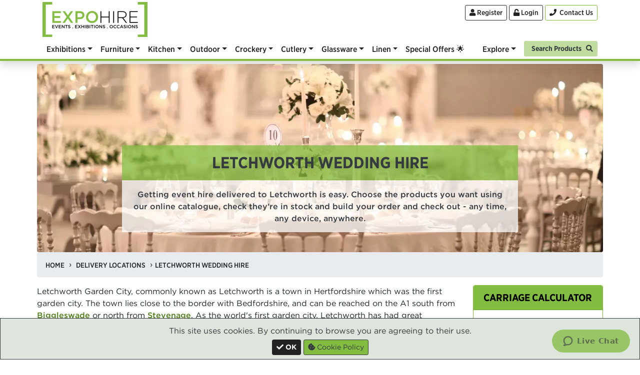

--- FILE ---
content_type: text/html; charset=UTF-8
request_url: https://www.expohire.com/letchworth-event-hire
body_size: 23949
content:
<!doctype html>
<html lang="en" style="overflow-y:scroll">
<!--
⬛⬛⬛⬛⬛⬛⬛⬛⬛⬛⬛⬛⬛⬛⬛⬛⬛⬛⬛⬛⬛⬛⬛⬛⬛⬛⬛⬛⬛⬛⬛
⬛🟩🟩🟩⬛🟩⬛🟩⬛🟩🟩🟩⬛🟩🟩🟩⬛⬜⬛⬜⬛⬜⬛⬜⬜⬜⬛⬜⬜⬜⬛
⬛🟩⬛⬛⬛🟩⬛🟩⬛🟩⬛🟩⬛🟩⬛🟩⬛⬜⬛⬜⬛⬜⬛⬜⬛⬜⬛⬜⬛⬛⬛
⬛🟩🟩🟩⬛⬛🟩⬛⬛🟩🟩🟩⬛🟩⬛🟩⬛⬜⬜⬜⬛⬜⬛⬜⬜⬛⬛⬜⬜⬜⬛
⬛🟩⬛⬛⬛🟩⬛🟩⬛🟩⬛⬛⬛🟩⬛🟩⬛⬜⬛⬜⬛⬜⬛⬜⬛⬜⬛⬜⬛⬛⬛
⬛🟩🟩🟩⬛🟩⬛🟩⬛🟩⬛⬛⬛🟩🟩🟩⬛⬜⬛⬜⬛⬜⬛⬜⬛⬜⬛⬜⬜⬜⬛
⬛⬛⬛⬛⬛⬛⬛⬛⬛⬛⬛⬛⬛⬛⬛⬛⬛⬛⬛⬛⬛⬛⬛⬛⬛⬛⬛⬛⬛⬛⬛
-->
<head>
<meta charset="UTF-8" >
<meta name="viewport" content="width=device-width, initial-scale=1, shrink-to-fit=no">
<link rel="preconnect"               href="https://www.google-analytics.com" >
<link rel="preconnect"               href="https://media.expohire.com"       >
<link id="expohire-css" rel="stylesheet" href="/media/css/combined.css?65c1ea38" >
<link rel="icon"                     href="/media/favicon.ico"           sizes="16x16"   type="image/x-icon" >
<link rel="apple-touch-icon"         href="/media/icon/expohire-57-57.png"           sizes="57x57"   type="image/png" >
<link rel="apple-touch-icon"         href="/media/icon/expohire-60-60.png"           sizes="60x60"   type="image/png" >
<link rel="apple-touch-icon"         href="/media/logo/green/expohire-72-72.png"     sizes="72x72"   type="image/png" >
<link rel="apple-touch-icon"         href="/media/logo/green/expohire-76-76.png"     sizes="76x76"   type="image/png" >
<link rel="icon"                     href="/media/logo/green/expohire-96-96.png"     sizes="96x96"   type="image/png" >
<link rel="apple-touch-icon"         href="/media/logo/green/expohire-114-114.png"   sizes="114x114" type="image/png" >
<link rel="apple-touch-icon"         href="/media/logo/green/expohire-120-120.png"   sizes="120x120" type="image/png" >
<link rel="apple-touch-icon"         href="/media/logo/green/expohire-144-144.png"   sizes="144x144" type="image/png" >
<link rel="apple-touch-icon"         href="/media/logo/green/expohire-152-152.png"   sizes="152x152" type="image/png" >
<link rel="apple-touch-icon"         href="/media/logo/green/expohire-180-180.png"   sizes="180x180" type="image/png" >
<link rel="icon"                     href="/media/logo/green/expohire-192-192.png"   sizes="192x192" type="image/png" >
<meta name="msapplication-TileColor" content="#82bc41"                    >
<meta name="msapplication-TileImage" content="/media/logo/green/expohire-144-144.png" >
<meta name="theme-color"             content="#82bc41"                    >
<title>Letchworth Catering Hire &bull; Expo Hire UK</title>
<meta property="og:title" content="Letchworth Catering Hire">
<meta name="description" content="If you&#039;re looking for event hire in Letchworth, find out how we can help you at Expo Hire Chiltern." >
<link rel="canonical" href="https://www.expohire.com/letchworth-event-hire" >
<meta property="og:type" content="article" >
<meta property="og:description" content="If you&#039;re looking for event hire in Letchworth, find out how we can help you at Expo Hire Chiltern.">
<meta property="og:image" content="https://www.expohire.com/_/image/content/4028004.jpg">
<meta property="og:url" content="https://www.expohire.com/letchworth-event-hire">
<meta name="twitter:card" content="summary_large_image">
<meta name="twitter:site" content="@expohire">
<meta name="twitter:image" content="https://www.expohire.com/_/image/content/4028004.jpg">
<link rel="alternate" type="application/rss+xml" title="Expo Hire - Ideas, Inspiration, and Insights" href="https://www.expohire.com/-/feed" >
<link rel="alternate" type="application/rss+xml" title="Expo Hire - Ideas, Inspiration, and Insights" href="https://feeds.feedburner.com/expohire" >
</head>
<body>
	
<header class=shadow id=site-header><div id=site-header-top><div class=container><div class=row><div class="align-middle col-4 col-xl-8 text-left"><a href=https://www.expohire.com/ rel=home title="Expo Hire"><img alt="Expo Hire - Events &bull; Exhibitions &bull; Occasions" height=70 id=website-logo src=/media/logo/expohire-210x70.png style="aspect-ratio: 3/1;" width=210></a> </div> <div class="align-middle col-8 col-xl-4 text-right top-buttons"><span class=text-nowrap><a class="btn btn-outline-secondary btn-sm d-md-inline-block d-none" href=https://www.expohire.com/-/register title=Register><i class="fa fa-user"></i> Register</a> <a class="btn btn-outline-secondary btn-sm" href=# onclick="document.location='/-/login?url=%2Fletchworth-event-hire';return false;" title=Login><i class="fa fa-unlock"></i> <span class="d-md-inline d-none">Login</span></a> <a aria-label="Contact Us" class="btn btn-outline-primary btn-sm mx-0 my-1" data-target=#contact-modal data-toggle=modal href=#><i class="fa fa-phone"></i> <span class="d-md-inline d-none" style="font-weight:500 !important;">&nbsp;Contact Us</span></a></span> <button aria-controls=navbarContent aria-expanded=false aria-label="Toggle Menu" class="d-inline d-l-none d-m-none d-xl-none ml-2 navbar-toggler" data-target=#navbarContent data-toggle=collapse id=navbarButton title="Toggle Menu" type=button><span class=navbar-toggler-icon><i class="fa fa-bars"></i></span></button></div></div> </div> </div> <div id=site-header-bottom><div class=container><div class=row><div class=col><nav class="navbar navbar-expand-xl pt-0" id=main-menu><div class="collapse navbar-collapse" id=navbarContent><ul class="mx-0 nav-justified navbar-nav w-100" id=main-menu-level-1><li class="dropdown megamenu nav-item rounded-top"><a aria-expanded=false aria-haspopup=true class="cat-631 dropdown-toggle megamenu-item nav-link" data-toggle=dropdown href=https://www.expohire.com/hire/exhibitions id=expohire-main-menu-item-631>Exhibitions</a> <div aria-labelledby=expohire-main-menu-item-631 class="dropdown-menu shadow"><div class="px-0 w-100"><div class=row><div class=col><div class="container pr-0"><div class="row w-100"><div class="col-lg-3 mb-4 pr-0 text-left"><p class="btn-block btn-primary btn-sm text-dark" style=font-weight:normal><a class="megamenu-child text-uppercase" href=https://www.expohire.com/hire/exhibitions id=expohire-main-menu-item-categories-631 style="color: #000; font-weight:500; text-decoration: none;">Exhibitions</a> <div class="d-block pl-2 text-left"><a class=megamenu-child href=https://www.expohire.com/hire/exhibitions/exhibition-accessories>Exhibition Accessories</a><br> <a class=megamenu-child href=https://www.expohire.com/hire/exhibitions/exhibition-catering-equipment>Exhibition Catering Equipment</a><br> <a class=megamenu-child href=https://www.expohire.com/hire/exhibitions/exhibition-furniture>Exhibition Furniture</a><br> <a class=megamenu-child href=https://www.expohire.com/hire/exhibitions/exhibition-showcases>Exhibition Showcases</a><br> <a class=megamenu-child href=https://www.expohire.com/hire/exhibitions/barrier-hire>Barriers</a><br> </div></div> <div class="col-lg-3 mb-4 pr-0 text-left"><p class="btn-block btn-primary btn-sm text-dark" style=font-weight:normal><a class="megamenu-child text-uppercase" href=https://www.expohire.com/hire/exhibitions id=expohire-main-menu-item-ranges-631 style="color: #000; font-weight:500; text-decoration: none;">Exhibitions Ranges</a> <div class="d-block pl-2 text-left"><a class=megamenu-child href=https://www.expohire.com/ranges/chesterfield-sofas id=expohire-main-menu-item-6316147f547ad7e48a795f8d0e993ae163c>Chesterfield Sofas</a><br> <a class=megamenu-child href=https://www.expohire.com/ranges/contemporary-sofas id=expohire-main-menu-item-631d187c8bf4ee3b77e74a84348f0dcf9fa>Contemporary Sofas</a><br> <a class=megamenu-child href=https://www.expohire.com/hire/exhibitions/exhibition-showcases id=expohire-main-menu-item-6316999eee9e3fabb62c81a95ddcd00bd6b>Display Cabinets</a><br> <a class=megamenu-child href=https://www.expohire.com/ranges/fridges id=expohire-main-menu-item-63125c95538eeb6adb92e16404a27c625e6>Fridges</a><br> <a class=megamenu-child href=https://www.expohire.com/ranges/mannequin-hire id=expohire-main-menu-item-63124c0d5cac179571ace3b85f1192efd7c>Mannequins</a><br> <a class=megamenu-child href=https://www.expohire.com/ranges/new-moon id=expohire-main-menu-item-6319d8de3040527652a1917718afeb7a337>New Moon</a><br> <a class=megamenu-child href=https://www.expohire.com/ranges/poseur-tables id=expohire-main-menu-item-6318a9fcb9d52b234ad3c7a7ae5c37b9ccf>Poseur Tables</a><br> <a class=megamenu-child href=https://www.expohire.com/ranges/tolix id=expohire-main-menu-item-631fb5180b9275aad415a4cabb796f5c5d5>Tolix</a><br> <a class=megamenu-child href=https://www.expohire.com/ranges/tub-chair-hire id=expohire-main-menu-item-631d0771ebd97852a1b9bc09e9c39478e57>Tub Chairs</a><br> </div></div> <div class="col-lg-6 pr-0 text-left"><p class="btn-block btn-primary btn-sm text-dark text-uppercase" style="color: black !important; font-weight:500">Featured Products <div class=container><div class=row><div class="col-lg-4 d-flex flex-column pr-0 text-left"><div class=text-center><a class="d-block m0 p-4 text-center w-100" href=/product/kn-coo-frgc/glass-cabinet-display-fridge style=background:white><img alt=Glass&#x20;Cabinet&#x20;Fridge&#x20;Hire height=260 loading=lazy src=/media/products/260/kn/kn-coo-frgc.webp?66c5a226 width=260><br> </a> </div> <p class="m-0 text-center"><a href=/product/kn-coo-frgc/glass-cabinet-display-fridge> Cabinet Display Fridge <br><small style=font-weight:500>White / Glass</small> </a> <p class="m-0 mt-auto text-center"><small style=font-weight:500><a href=/product/kn-coo-frgc/glass-cabinet-display-fridge> £95.00 / 3 Day Hire </a></small> </div> <div class="col-lg-4 d-flex flex-column pr-0 text-left"><div class=text-center><a class="d-block m0 p-4 text-center w-100" href=/product/fn-eve-vip/vip-red-carpet-red-rope-package style=background:white><img alt=VIP&#x20;Red&#x20;Carpet&#x20;Pack&#x20;-&#x20;Red&#x20;Ropes&#x20;&amp;&#x20;Posts height=260 loading=lazy src=/media/products/260/fn/fn-eve-vip.webp?63ee0d5d width=260><br> </a> </div> <p class="m-0 text-center"><a href=/product/fn-eve-vip/vip-red-carpet-red-rope-package> VIP Red Carpet Package <br><small style=font-weight:500>Red Ropes &amp; Posts</small> </a> <p class="m-0 mt-auto text-center"><small style=font-weight:500><a href=/product/fn-eve-vip/vip-red-carpet-red-rope-package> £275.00 / 3 Day Hire </a></small> </div> <div class="col-lg-4 d-flex flex-column pr-0 text-left"><div class=text-center><a class="d-block m0 p-4 text-center w-100" href=/product/ex-dis-cor/corner-display-counter style=background:white><img alt=Corner&#x20;Showcase&#x20;Rental height=260 loading=lazy src=/media/products/260/ex/ex-dis-cor.webp?6486d2a8 width=260><br> </a> </div> <p class="m-0 text-center"><a href=/product/ex-dis-cor/corner-display-counter> Display Cabinet <br><small style=font-weight:500>Corner Counter</small> </a> <p class="m-0 mt-auto text-center"><small style=font-weight:500><a href=/product/ex-dis-cor/corner-display-counter> £155.00 / 3 Day Hire </a></small> </div></div> </div></div></div> </div> </div> </div> </div> </div> <li class="dropdown megamenu nav-item rounded-top"><a aria-expanded=false aria-haspopup=true class="cat-608 dropdown-toggle megamenu-item nav-link" data-toggle=dropdown href=https://www.expohire.com/hire/furniture id=expohire-main-menu-item-608>Furniture</a> <div aria-labelledby=expohire-main-menu-item-608 class="dropdown-menu shadow"><div class="px-0 w-100"><div class=row><div class=col><div class="container pr-0"><div class="row w-100"><div class="col-lg-3 mb-4 pr-0 text-left"><p class="btn-block btn-primary btn-sm text-dark" style=font-weight:normal><a class="megamenu-child text-uppercase" href=https://www.expohire.com/hire/furniture id=expohire-main-menu-item-categories-608 style="color: #000; font-weight:500; text-decoration: none;">Furniture</a> <div class="d-block pl-2 text-left"><a class=megamenu-child href=https://www.expohire.com/hire/furniture/chairs>Chairs</a><br> <a class=megamenu-child href=https://www.expohire.com/hire/furniture/stools>Stools</a><br> <a class=megamenu-child href=https://www.expohire.com/hire/furniture/tables>Tables</a><br> <a class=megamenu-child href=https://www.expohire.com/hire/furniture/sofas>Sofas</a><br> <a class=megamenu-child href=https://www.expohire.com/hire/furniture/bean-bags>Bean Bags</a><br> <a class=megamenu-child href=https://www.expohire.com/hire/furniture/office>Office</a><br> <a class=megamenu-child href=https://www.expohire.com/hire/exhibitions/exhibition-showcases>Display Cabinets</a><br> <a class=megamenu-child href=https://www.expohire.com/hire/furniture/outdoor>Outdoor Furniture</a><br> <a class=megamenu-child href=https://www.expohire.com/hire/furniture/led>LED Furniture</a><br> <a class=megamenu-child href=https://www.expohire.com/hire/furniture/bar-furniture>Bar Furniture</a><br> <a class=megamenu-child href=https://www.expohire.com/hire/furniture/gaming>Gaming</a><br> </div></div> <div class="col-lg-3 mb-4 pr-0 text-left"><p class="btn-block btn-primary btn-sm text-dark" style=font-weight:normal><a class="megamenu-child text-uppercase" href=https://www.expohire.com/hire/furniture id=expohire-main-menu-item-ranges-608 style="color: #000; font-weight:500; text-decoration: none;">Furniture Ranges</a> <div class="d-block pl-2 text-left"><a class=megamenu-child href=https://www.expohire.com/ranges/banqueting-chairs id=expohire-main-menu-item-608db92d038d523a4e0edaf78383f84188f>Banqueting Chairs</a><br> <a class=megamenu-child href=https://www.expohire.com/ranges/banqueting-tables id=expohire-main-menu-item-6081df09a20c1f3717af285115db5d87d1c>Banqueting Tables</a><br> <a class=megamenu-child href=https://www.expohire.com/hire/furniture/bean-bags id=expohire-main-menu-item-608880cf18e8871e8e3c32b80d9a8e7f032>Bean Bags</a><br> <a class=megamenu-child href=https://www.expohire.com/ranges/chester-bar-stool-hire id=expohire-main-menu-item-608349fc099b966477977baf2589ec1a832>Chester Bar Stools</a><br> <a class=megamenu-child href=https://www.expohire.com/ranges/chesterfield-sofas id=expohire-main-menu-item-6086147f547ad7e48a795f8d0e993ae163c>Chesterfield Sofas</a><br> <a class=megamenu-child href=https://www.expohire.com/ranges/contemporary-sofas id=expohire-main-menu-item-608d187c8bf4ee3b77e74a84348f0dcf9fa>Contemporary Sofas</a><br> <a class=megamenu-child href=https://www.expohire.com/hire/exhibitions/exhibition-showcases id=expohire-main-menu-item-6086999eee9e3fabb62c81a95ddcd00bd6b>Display Cabinets</a><br> <a class=megamenu-child href=https://www.expohire.com/ranges/folding-chairs id=expohire-main-menu-item-608179da35776a73a846fa9bde4597c9f73>Folding Chairs</a><br> <a class=megamenu-child href=https://www.expohire.com/hire/furniture/led id=expohire-main-menu-item-60897e28b437f18208498b6caf460742c57>LED Furniture</a><br> <a class=megamenu-child href=https://www.expohire.com/ranges/new-moon id=expohire-main-menu-item-6089d8de3040527652a1917718afeb7a337>New Moon</a><br> <a class=megamenu-child href=https://www.expohire.com/ranges/outdoor-table id=expohire-main-menu-item-608599b31cdfbbb9d81661fb63f6cf437b7>Outdoor Tables</a><br> <a class=megamenu-child href=https://www.expohire.com/ranges/parasol-hire id=expohire-main-menu-item-60893bd6410cb660e6028ac7743969244a6>Parasols</a><br> <a class=megamenu-child href=https://www.expohire.com/ranges/poseur-tables id=expohire-main-menu-item-6088a9fcb9d52b234ad3c7a7ae5c37b9ccf>Poseur Tables</a><br> <a class=megamenu-child href=https://www.expohire.com/ranges/rattan id=expohire-main-menu-item-608b10e3b7aa3c82eee00234254f7f0b48d>Rattan</a><br> <a class=megamenu-child href=https://www.expohire.com/ranges/saturn-bar-stools id=expohire-main-menu-item-608094de118ecd7d1ed66368386dbc5bcce>Saturn Bar Stools</a><br> <a class=megamenu-child href=https://www.expohire.com/ranges/tolix id=expohire-main-menu-item-608fb5180b9275aad415a4cabb796f5c5d5>Tolix</a><br> <a class=megamenu-child href=https://www.expohire.com/ranges/tub-chair-hire id=expohire-main-menu-item-608d0771ebd97852a1b9bc09e9c39478e57>Tub Chairs</a><br> </div></div> <div class="col-lg-6 pr-0 text-left"><p class="btn-block btn-primary btn-sm text-dark text-uppercase" style="color: black !important; font-weight:500">Featured Products <div class=container><div class=row><div class="col-lg-4 d-flex flex-column pr-0 text-left"><div class=text-center><a class="d-block m0 p-4 text-center w-100" href=/product/fn-bee-bbs/beer-bench-and-table-set-6ft style=background:white><img alt=Beer&#x20;Bench&#x20;and&#x20;Table&#x20;Hire height=260 loading=lazy src=/media/products/260/fn/fn-bee-bbs.webp?6486d2c4 width=260><br> </a> </div> <p class="m-0 text-center"><a href=/product/fn-bee-bbs/beer-bench-and-table-set-6ft> Beer Bench &amp; Table Set </a> <p class="m-0 mt-auto text-center"><small style=font-weight:500><a href=/product/fn-bee-bbs/beer-bench-and-table-set-6ft> £28.00 / 3 Day Hire </a></small> </div> <div class="col-lg-4 d-flex flex-column pr-0 text-left"><div class=text-center><a class="d-block m0 p-4 text-center w-100" href=/product/fn-coc-fcbl/black-folding-chair-hire style=background:white><img alt=Black&#x20;Folding&#x20;Chair&#x20;Hire height=260 loading=lazy src=/media/products/260/fn/fn-coc-fcbl.webp?6486d2d7 width=260><br> </a> </div> <p class="m-0 text-center"><a href=/product/fn-coc-fcbl/black-folding-chair-hire> Folding Chairs <br><small style=font-weight:500>Black</small> </a> <p class="m-0 mt-auto text-center"><small style=font-weight:500><a href=/product/fn-coc-fcbl/black-folding-chair-hire> £1.50 / 3 Day Hire </a></small> </div> <div class="col-lg-4 d-flex flex-column pr-0 text-left"><div class=text-center><a class="d-block m0 p-4 text-center w-100" href=/product/fn-bqtc-pkg/banqueting-table-chair-hire style=background:white><img alt=Banqueting&#x20;Table&#x20;&amp;&#x20;Chair&#x20;Packages height=260 loading=lazy src=/media/products/260/fn/fn-bqtc-pkg.webp?6486d2d1 width=260><br> </a> </div> <p class="m-0 text-center"><a href=/product/fn-bqtc-pkg/banqueting-table-chair-hire> Table &amp; Chairs <br><small style=font-weight:500>Multiple Packages</small> </a> <p class="m-0 mt-auto text-center"><small style=font-weight:500><a href=/product/fn-bqtc-pkg/banqueting-table-chair-hire> £35.00 / 3 Day Hire </a></small> </div></div> </div></div></div> </div> </div> </div> </div> </div> <li class="dropdown megamenu nav-item rounded-top"><a aria-expanded=false aria-haspopup=true class="cat-618 dropdown-toggle megamenu-item nav-link" data-toggle=dropdown href=https://www.expohire.com/hire/catering-equipment id=expohire-main-menu-item-618>Kitchen</a> <div aria-labelledby=expohire-main-menu-item-618 class="dropdown-menu shadow"><div class="px-0 w-100"><div class=row><div class=col><div class="container pr-0"><div class="row w-100"><div class="col-lg-3 mb-4 pr-0 text-left"><p class="btn-block btn-primary btn-sm text-dark" style=font-weight:normal><a class="megamenu-child text-uppercase" href=https://www.expohire.com/hire/catering-equipment id=expohire-main-menu-item-categories-618 style="color: #000; font-weight:500; text-decoration: none;">Kitchen</a> <div class="d-block pl-2 text-left"><a class=megamenu-child href=https://www.expohire.com/hire/catering-equipment/cooking>Cooking</a><br> <a class=megamenu-child href=https://www.expohire.com/hire/catering-equipment/storage>Storage &amp; Prep</a><br> <a class=megamenu-child href=https://www.expohire.com/hire/catering-equipment/prep>Warming</a><br> <a class=megamenu-child href=https://www.expohire.com/hire/catering-equipment/accessories>Accessories</a><br> <a class=megamenu-child href=https://www.expohire.com/hire/catering-equipment/streetfood>Streetfood</a><br> <a class=megamenu-child href=https://www.expohire.com/hire/catering-equipment/safety>Safety</a><br> <a class=megamenu-child href=https://www.expohire.com/hire/catering-equipment/fridges-and-freezers>Fridges &amp; Freezers</a><br> <a class=megamenu-child href=https://www.expohire.com/hire/catering-equipment/beverage-equipment>Beverage Equipment</a><br> <a class=megamenu-child href=https://www.expohire.com/hire/catering-equipment/cleaning>Cleaning</a><br> <a class=megamenu-child href=https://www.expohire.com/hire/catering-equipment/barbecue>BBQ</a><br> <a class=megamenu-child href=https://www.expohire.com/hire/catering-equipment/bar-equipment>Bar Equipment</a><br> </div></div> <div class="col-lg-3 mb-4 pr-0 text-left"><p class="btn-block btn-primary btn-sm text-dark" style=font-weight:normal><a class="megamenu-child text-uppercase" href=https://www.expohire.com/hire/catering-equipment id=expohire-main-menu-item-ranges-618 style="color: #000; font-weight:500; text-decoration: none;">Kitchen Ranges</a> <div class="d-block pl-2 text-left"><a class=megamenu-child href=https://www.expohire.com/hire/catering-equipment/barbecue id=expohire-main-menu-item-618650a1cb2d93de59f3b0080eda308edd6>Barbecues</a><br> <a class=megamenu-child href=https://www.expohire.com/ranges/chafing-dishes id=expohire-main-menu-item-6182394a787bf1b60a6caa287e1b608d855>Chafing Dishes</a><br> <a class=megamenu-child href=https://www.expohire.com/ranges/chafing-fuel id=expohire-main-menu-item-6189d16e54c5acd067171a36ee5e131df63>Chafing Fuel</a><br> <a class=megamenu-child href=https://www.expohire.com/ranges/freezers id=expohire-main-menu-item-618e38965bd3af1ee37e544a8d4d42f8660>Freezers</a><br> <a class=megamenu-child href=https://www.expohire.com/ranges/fridges id=expohire-main-menu-item-61825c95538eeb6adb92e16404a27c625e6>Fridges</a><br> <a class=megamenu-child href=https://www.expohire.com/ranges/gas-bottles id=expohire-main-menu-item-6185227770cd83b37245c40c7998b3fcd9d>Gas Bottles</a><br> <a class=megamenu-child href=https://www.expohire.com/ranges/hot-cupboards id=expohire-main-menu-item-618d197cbef1a4afa530b249d59235b7fd2>Hot Cupboards</a><br> <a class=megamenu-child href=https://www.expohire.com/ranges/patio-heaters id=expohire-main-menu-item-618773955a06235d94ecb46ce181832f7c6>Patio Heaters</a><br> <a class=megamenu-child href=https://www.expohire.com/hire/catering-equipment/streetfood id=expohire-main-menu-item-61897349b5051b73c5450bdee4f4ee0af2e>Streetfood</a><br> </div></div> <div class="col-lg-6 pr-0 text-left"><p class="btn-block btn-primary btn-sm text-dark text-uppercase" style="color: black !important; font-weight:500">Featured Products <div class=container><div class=row><div class="col-lg-4 d-flex flex-column pr-0 text-left"><div class=text-center><a class="d-block m0 p-4 text-center w-100" href=/product/kn-coo-frgc/glass-cabinet-display-fridge style=background:white><img alt=Glass&#x20;Cabinet&#x20;Fridge&#x20;Hire height=260 loading=lazy src=/media/products/260/kn/kn-coo-frgc.webp?66c5a226 width=260><br> </a> </div> <p class="m-0 text-center"><a href=/product/kn-coo-frgc/glass-cabinet-display-fridge> Cabinet Display Fridge <br><small style=font-weight:500>White / Glass</small> </a> <p class="m-0 mt-auto text-center"><small style=font-weight:500><a href=/product/kn-coo-frgc/glass-cabinet-display-fridge> £95.00 / 3 Day Hire </a></small> </div> <div class="col-lg-4 d-flex flex-column pr-0 text-left"><div class=text-center><a class="d-block m0 p-4 text-center w-100" href=/product/kn-cle-hand/mobile-handwash-sink-station style=background:white><img alt=Mobile&#x20;Hand&#x20;Wash&#x20;Sink&#x20;Hire height=260 loading=lazy src=/media/products/260/kn/kn-cle-hand.webp?63e0f8c1 width=260><br> </a> </div> <p class="m-0 text-center"><a href=/product/kn-cle-hand/mobile-handwash-sink-station> Mobile Handwash Sink/Station </a> <p class="m-0 mt-auto text-center"><small style=font-weight:500><a href=/product/kn-cle-hand/mobile-handwash-sink-station> £60.00 / 3 Day Hire </a></small> </div> <div class="col-lg-4 d-flex flex-column pr-0 text-left"><div class=text-center><a class="d-block m0 p-4 text-center w-100" href=/product/kn-war-3bmob/mobile-hot-cupboard-3-bain-marie style=background:white><img alt=Hot&#x20;Cupboard&#x20;Hire&#x20;-&#x20;3&#x20;Bains&#x20;Marie height=260 loading=lazy src=/media/products/260/kn/kn-war-3bmob.webp?63e0f8e5 width=260><br> </a> </div> <p class="m-0 text-center"><a href=/product/kn-war-3bmob/mobile-hot-cupboard-3-bain-marie> Mobile Hot Cupboard <br><small style=font-weight:500>3 Bains Marie</small> </a> <p class="m-0 mt-auto text-center"><small style=font-weight:500><a href=/product/kn-war-3bmob/mobile-hot-cupboard-3-bain-marie> £90.00 / 3 Day Hire </a></small> </div></div> </div></div></div> </div> </div> </div> </div> </div> <li class="dropdown megamenu nav-item rounded-top"><a aria-expanded=false aria-haspopup=true class="cat-816 dropdown-toggle megamenu-item nav-link" data-toggle=dropdown href=https://www.expohire.com/hire/outdoor id=expohire-main-menu-item-816>Outdoor</a> <div aria-labelledby=expohire-main-menu-item-816 class="dropdown-menu shadow"><div class="px-0 w-100"><div class=row><div class=col><div class="container pr-0"><div class="row w-100"><div class="col-lg-3 mb-4 pr-0 text-left"><p class="btn-block btn-primary btn-sm text-dark" style=font-weight:normal><a class="megamenu-child text-uppercase" href=https://www.expohire.com/hire/outdoor id=expohire-main-menu-item-categories-816 style="color: #000; font-weight:500; text-decoration: none;">Outdoor</a> <div class="d-block pl-2 text-left"><a class=megamenu-child href=https://www.expohire.com/hire/outdoor/gazebo>Gazebo Hire</a><br> <a class=megamenu-child href=https://www.expohire.com/hire/furniture/outdoor>Outdoor Furniture</a><br> <a class=megamenu-child href=https://www.expohire.com/hire/outdoor/heating>Outdoor Heating</a><br> <a class=megamenu-child href=https://www.expohire.com/hire/outdoor/outdoor-catering>Outdoor Catering</a><br> </div></div> <div class="col-lg-3 mb-4 pr-0 text-left"><p class="btn-block btn-primary btn-sm text-dark" style=font-weight:normal><a class="megamenu-child text-uppercase" href=https://www.expohire.com/hire/outdoor id=expohire-main-menu-item-ranges-816 style="color: #000; font-weight:500; text-decoration: none;">Outdoor Ranges</a> <div class="d-block pl-2 text-left"><a class=megamenu-child href=https://www.expohire.com/hire/catering-equipment/barbecue id=expohire-main-menu-item-816650a1cb2d93de59f3b0080eda308edd6>Barbecues</a><br> <a class=megamenu-child href=https://www.expohire.com/hire/furniture/bean-bags id=expohire-main-menu-item-816880cf18e8871e8e3c32b80d9a8e7f032>Bean Bags</a><br> <a class=megamenu-child href=https://www.expohire.com/ranges/chafing-dishes id=expohire-main-menu-item-8162394a787bf1b60a6caa287e1b608d855>Chafing Dishes</a><br> <a class=megamenu-child href=https://www.expohire.com/ranges/gas-bottles id=expohire-main-menu-item-8165227770cd83b37245c40c7998b3fcd9d>Gas Bottles</a><br> <a class=megamenu-child href=https://www.expohire.com/ranges/parasol-hire id=expohire-main-menu-item-81693bd6410cb660e6028ac7743969244a6>Parasols</a><br> <a class=megamenu-child href=https://www.expohire.com/ranges/patio-heaters id=expohire-main-menu-item-816773955a06235d94ecb46ce181832f7c6>Patio Heaters</a><br> <a class=megamenu-child href=https://www.expohire.com/ranges/rattan id=expohire-main-menu-item-816b10e3b7aa3c82eee00234254f7f0b48d>Rattan</a><br> <a class=megamenu-child href=https://www.expohire.com/hire/catering-equipment/streetfood id=expohire-main-menu-item-81697349b5051b73c5450bdee4f4ee0af2e>Streetfood</a><br> <a class=megamenu-child href=https://www.expohire.com/ranges/tolix id=expohire-main-menu-item-816fb5180b9275aad415a4cabb796f5c5d5>Tolix</a><br> </div></div> <div class="col-lg-6 pr-0 text-left"><p class="btn-block btn-primary btn-sm text-dark text-uppercase" style="color: black !important; font-weight:500">Featured Products <div class=container><div class=row><div class="col-lg-4 d-flex flex-column pr-0 text-left"><div class=text-center><a class="d-block m0 p-4 text-center w-100" href=/product/fn-bee-bbs/beer-bench-and-table-set-6ft style=background:white><img alt=Beer&#x20;Bench&#x20;and&#x20;Table&#x20;Hire height=260 loading=lazy src=/media/products/260/fn/fn-bee-bbs.webp?6486d2c4 width=260><br> </a> </div> <p class="m-0 text-center"><a href=/product/fn-bee-bbs/beer-bench-and-table-set-6ft> Beer Bench &amp; Table Set </a> <p class="m-0 mt-auto text-center"><small style=font-weight:500><a href=/product/fn-bee-bbs/beer-bench-and-table-set-6ft> £28.00 / 3 Day Hire </a></small> </div> <div class="col-lg-4 d-flex flex-column pr-0 text-left"><div class=text-center><a class="d-block m0 p-4 text-center w-100" href=/product/od-hea-pypat/pyramid-patio-heater-hire style=background:white><img alt=Pyramid&#x20;Patio&#x20;Heater&#x20;for&#x20;Hire height=260 loading=lazy src=/media/products/260/od/od-hea-pypat.webp?63f8a9c8 width=260><br> </a> </div> <p class="m-0 text-center"><a href=/product/od-hea-pypat/pyramid-patio-heater-hire> Patio Heater <br><small style=font-weight:500>LPG - Pyramid</small> </a> <p class="m-0 mt-auto text-center"><small style=font-weight:500><a href=/product/od-hea-pypat/pyramid-patio-heater-hire> £85.00 / 3 Day Hire </a></small> </div> <div class="col-lg-4 d-flex flex-column pr-0 text-left"><div class=text-center><a class="d-block m0 p-4 text-center w-100" href=/product/kn-cle-hand/mobile-handwash-sink-station style=background:white><img alt=Mobile&#x20;Hand&#x20;Wash&#x20;Sink&#x20;Hire height=260 loading=lazy src=/media/products/260/kn/kn-cle-hand.webp?63e0f8c1 width=260><br> </a> </div> <p class="m-0 text-center"><a href=/product/kn-cle-hand/mobile-handwash-sink-station> Mobile Handwash Sink/Station </a> <p class="m-0 mt-auto text-center"><small style=font-weight:500><a href=/product/kn-cle-hand/mobile-handwash-sink-station> £60.00 / 3 Day Hire </a></small> </div></div> </div></div></div> </div> </div> </div> </div> </div> <li class="dropdown megamenu nav-item rounded-top"><a aria-expanded=false aria-haspopup=true class="cat-593 dropdown-toggle megamenu-item nav-link" data-toggle=dropdown href=https://www.expohire.com/hire/crockery id=expohire-main-menu-item-593>Crockery</a> <div aria-labelledby=expohire-main-menu-item-593 class="dropdown-menu shadow"><div class="px-0 w-100"><div class=row><div class=col><div class="container pr-0"><div class="row w-100"><div class="col-lg-3 mb-4 pr-0 text-left"><p class="btn-block btn-primary btn-sm text-dark" style=font-weight:normal><a class="megamenu-child text-uppercase" href=https://www.expohire.com/hire/crockery id=expohire-main-menu-item-categories-593 style="color: #000; font-weight:500; text-decoration: none;">Crockery</a> <div class="d-block pl-2 text-left"><a class=megamenu-child href=https://www.expohire.com/hire/crockery/plates>Plates</a><br> <a class=megamenu-child href=https://www.expohire.com/hire/crockery/cups-and-saucers>Cups &amp; Saucers</a><br> <a class=megamenu-child href=https://www.expohire.com/hire/crockery/bowls>Bowls</a><br> <a class=megamenu-child href=https://www.expohire.com/hire/crockery/tableware>Tableware</a><br> <a class=megamenu-child href=https://www.expohire.com/hire/crockery/serveware>Serveware</a><br> </div></div> <div class="col-lg-3 mb-4 pr-0 text-left"><p class="btn-block btn-primary btn-sm text-dark" style=font-weight:normal><a class="megamenu-child text-uppercase" href=https://www.expohire.com/hire/crockery id=expohire-main-menu-item-ranges-593 style="color: #000; font-weight:500; text-decoration: none;">Crockery Ranges</a> <div class="d-block pl-2 text-left"><a class=megamenu-child href=https://www.expohire.com/ranges/afternoon-tea id=expohire-main-menu-item-59337c73d30568b9d92e0eda9ac03293d72>Afternoon Tea</a><br> <a class=megamenu-child href=https://www.expohire.com/ranges/graphite-porcelain-hire id=expohire-main-menu-item-593c8663e15b1f7088e910e38b567f93946>Porcelain - Graphite</a><br> <a class=megamenu-child href=https://www.expohire.com/ranges/storm-porcelain-hire id=expohire-main-menu-item-593435a0174e26705cfed16340f941bff62>Porcelain - Storm</a><br> <a class=megamenu-child href=https://www.expohire.com/ranges/white-porcelain id=expohire-main-menu-item-593ae492fea890d6bff3d64e7374cf54f58>Porcelain - White</a><br> <a class=megamenu-child href=https://www.expohire.com/ranges/vegetable-dishes id=expohire-main-menu-item-59345e253b66bdcb37aa36ebe40305f647d>Vegetable Dishes</a><br> </div></div> <div class="col-lg-6 pr-0 text-left"><p class="btn-block btn-primary btn-sm text-dark text-uppercase" style="color: black !important; font-weight:500">Featured Products <div class=container><div class=row><div class="col-lg-4 d-flex flex-column pr-0 text-left"><div class=text-center><a class="d-block m0 p-4 text-center w-100" href=/product/cc-set-wh/white-porcelain-dinner-set-hire style=background:white><img alt=White&#x20;Porcelain&#x20;Dinner&#x20;Set&#x20;Hire&#x20;-&#x20;30&#x20;Piece height=260 loading=lazy src=/media/products/260/cc/cc-set-wh.webp?6486d28f width=260><br> </a> </div> <p class="m-0 text-center"><a href=/product/cc-set-wh/white-porcelain-dinner-set-hire> White Porcelain Dinner Set <br><small style=font-weight:500>30 Pieces</small> </a> <p class="m-0 mt-auto text-center"><small style=font-weight:500><a href=/product/cc-set-wh/white-porcelain-dinner-set-hire> £7.20 / 3 Day Hire </a></small> </div> <div class="col-lg-4 d-flex flex-column pr-0 text-left"><div class=text-center><a class="d-block m0 p-4 text-center w-100" href=/product/cc-set-gr/graphite-dinner-set-hire style=background:white><img alt=Graphite&#x20;30&#x20;Piece&#x20;Dinner&#x20;Set&#x20;Hire height=260 loading=lazy src=/media/products/260/cc/cc-set-gr.webp?6486d28f width=260><br> </a> </div> <p class="m-0 text-center"><a href=/product/cc-set-gr/graphite-dinner-set-hire> Graphite Dinner Set <br><small style=font-weight:500>30 Piece</small> </a> <p class="m-0 mt-auto text-center"><small style=font-weight:500><a href=/product/cc-set-gr/graphite-dinner-set-hire> £22.50 / 3 Day Hire </a></small> </div> <div class="col-lg-4 d-flex flex-column pr-0 text-left"><div class=text-center><a class="d-block m0 p-4 text-center w-100" href=/product/cc-set-st/storm-dinner-set-hire style=background:white><img alt=Storm&#x20;30&#x20;Piece&#x20;Dinner&#x20;Set&#x20;Hire height=260 loading=lazy src=/media/products/260/cc/cc-set-st.webp?6486d28f width=260><br> </a> </div> <p class="m-0 text-center"><a href=/product/cc-set-st/storm-dinner-set-hire> Storm Dinner Set <br><small style=font-weight:500>30 Piece</small> </a> <p class="m-0 mt-auto text-center"><small style=font-weight:500><a href=/product/cc-set-st/storm-dinner-set-hire> £22.50 / 3 Day Hire </a></small> </div></div> </div></div></div> </div> </div> </div> </div> </div> <li class="dropdown megamenu nav-item rounded-top"><a aria-expanded=false aria-haspopup=true class="cat-598 dropdown-toggle megamenu-item nav-link" data-toggle=dropdown href=https://www.expohire.com/hire/cutlery id=expohire-main-menu-item-598>Cutlery</a> <div aria-labelledby=expohire-main-menu-item-598 class="dropdown-menu shadow"><div class="px-0 w-100"><div class=row><div class=col><div class="container pr-0"><div class="row w-100"><div class="col-lg-3 mb-4 pr-0 text-left"><p class="btn-block btn-primary btn-sm text-dark" style=font-weight:normal><a class="megamenu-child text-uppercase" href=https://www.expohire.com/hire/cutlery id=expohire-main-menu-item-categories-598 style="color: #000; font-weight:500; text-decoration: none;">Cutlery</a> <div class="d-block pl-2 text-left"><a class=megamenu-child href=https://www.expohire.com/hire/cutlery/knives>Knives</a><br> <a class=megamenu-child href=https://www.expohire.com/hire/cutlery/forks>Forks</a><br> <a class=megamenu-child href=https://www.expohire.com/hire/cutlery/spoons>Spoons</a><br> <a class=megamenu-child href=https://www.expohire.com/hire/cutlery/speciality-cutlery>Serving Utensils</a><br> </div></div> <div class="col-lg-9 pr-0 text-left"><p class="btn-block btn-primary btn-sm text-dark text-uppercase" style="color: black !important">Cutlery Ranges <div aria-label="Cutlery Ranges" class=container><div class=row><div class="col-lg-3 d-flex flex-column pr-0 text-left"><div class=text-center><a class="d-block m0 p-4 text-center w-100" href=/ranges/kings-parish-cutlery style=background:white><img alt="Kings Parish Cutlery Hire" height=260 loading=lazy src=/media/products/260/cc/cc-kin-frk-t.webp?6255887c width=260> </a> </div> <p class="m-0 text-center"><a href=/ranges/kings-parish-cutlery> Kings Parish </a> <p class="m-0 mt-auto text-center"><small style=font-weight:500><a href=/ranges/virtue-cutlery-hire> &pound;0.20 / 3 Day Hire </a></small> </div> <div class="col-lg-3 d-flex flex-column pr-0 text-left"><div class=text-center><a class="d-block m0 p-4 text-center w-100" href=/ranges/harley-parish-cutlery style=background:white><img alt="Harley Parish Cutlery Hire" height=260 loading=lazy src=/media/products/260/cc/cc-har-frk-t.webp?6255887a width=260> </a> </div> <p class="m-0 text-center"><a href=/ranges/harley-parish-cutlery> Harley Parish </a> <p class="m-0 mt-auto text-center"><small style=font-weight:500><a href=/ranges/virtue-cutlery-hire> &pound;0.20 / 3 Day Hire </a></small> </div> <div class="col-lg-3 d-flex flex-column pr-0 text-left"><div class=text-center><a class="d-block m0 p-4 text-center w-100" href=/ranges/bead-parish-cutlery style=background:white><img alt="Bead Parish Cutlery Hire" height=260 loading=lazy src=/media/products/260/cc/cc-bea-frk-t.webp?6255886e width=260> </a> </div> <p class="m-0 text-center"><a href=/ranges/bead-parish-cutlery> Bead Parish </a> <p class="m-0 mt-auto text-center"><small style=font-weight:500><a href=/ranges/virtue-cutlery-hire> &pound;0.20 / 3 Day Hire </a></small> </div> <div class="col-lg-3 d-flex flex-column pr-0 text-left"><div class=text-center><a class="d-block m0 p-4 text-center w-100" href=/ranges/virtue-cutlery-hire style=background:white><img alt="Virtue Exclusive Cutlery Hire" height=260 loading=lazy src=/media/products/260/cc/cc-vir-frk-t.webp?6255888b width=260> </a> </div> <p class="m-0 text-center"><a href=/ranges/virtue-cutlery-hire> Virtue Exclusive </a> <p class="m-0 mt-auto text-center"><small style=font-weight:500><a href=/ranges/virtue-cutlery-hire> &pound;0.30 / 3 Day Hire </a></small> </div></div> </div></div></div> </div> </div> </div> </div> </div> <li class="dropdown megamenu nav-item rounded-top"><a aria-expanded=false aria-haspopup=true class="cat-586 dropdown-toggle megamenu-item nav-link" data-toggle=dropdown href=https://www.expohire.com/hire/glassware id=expohire-main-menu-item-586>Glassware</a> <div aria-labelledby=expohire-main-menu-item-586 class="dropdown-menu shadow"><div class="px-0 w-100"><div class=row><div class=col><div class="container pr-0"><div class="row w-100"><div class="col-lg-3 mb-4 pr-0 text-left"><p class="btn-block btn-primary btn-sm text-dark" style=font-weight:normal><a class="megamenu-child text-uppercase" href=https://www.expohire.com/hire/glassware id=expohire-main-menu-item-categories-586 style="color: #000; font-weight:500; text-decoration: none;">Glassware</a> <div class="d-block pl-2 text-left"><a class=megamenu-child href=https://www.expohire.com/hire/glassware/beer-glass-hire>Beer Glasses</a><br> <a class=megamenu-child href=https://www.expohire.com/hire/glassware/wine-glasses>Wine Glasses</a><br> <a class=megamenu-child href=https://www.expohire.com/hire/glassware/cocktail-glasses>Cocktail Glasses</a><br> <a class=megamenu-child href=https://www.expohire.com/hire/glassware/tumblers>Tumblers</a><br> <a class=megamenu-child href=https://www.expohire.com/hire/glassware/speciality-glassware>Speciality Glasses</a><br> <a class=megamenu-child href=https://www.expohire.com/hire/glassware/champagne-glasses>Champagne Glasses</a><br> <a class=megamenu-child href=https://www.expohire.com/hire/glassware/bar-accessories>Bar Accessories</a><br> </div></div> <div class="col-lg-9 pr-0 text-left"><p class="btn-block btn-primary btn-sm text-dark text-uppercase" style="color: black !important; font-weight:500">Featured Products <div class=container><div class=row><div class="col-lg-3 d-flex flex-column pr-0 text-left"><div class=text-center><a class="d-block m0 p-4 text-center w-100" href=/product/gl-tum-hi-12/hi-ball-tumbler-glass-12oz style=background:white><img alt=Hi-Ball&#x20;Tumbler&#x20;Glass&#x20;Hire height=260 loading=lazy src=/media/products/260/gl/gl-tum-hi-12.webp?63e0f8b8 width=260><br> </a> </div> <p class="m-0 text-center"><a href=/product/gl-tum-hi-12/hi-ball-tumbler-glass-12oz> Hi-Ball Tumbler <br><small style=font-weight:500>12oz</small> </a> <p class="m-0 mt-auto text-center"><small style=font-weight:500><a href=/product/gl-tum-hi-12/hi-ball-tumbler-glass-12oz> £0.20 / 3 Day Hire </a></small> </div> <div class="col-lg-3 d-flex flex-column pr-0 text-left"><div class=text-center><a class="d-block m0 p-4 text-center w-100" href=/product/gl-beer-tul-20/pint-glass-hire style=background:white><img alt=Pint&#x20;Tulip&#x20;Beer&#x20;Glass&#x20;Hire height=260 loading=lazy src=/media/products/260/gl/gl-beer-tul-20.webp?63e0f8b0 width=260><br> </a> </div> <p class="m-0 text-center"><a href=/product/gl-beer-tul-20/pint-glass-hire> Tulip Beer Glass <br><small style=font-weight:500>Pint / 20oz</small> </a> <p class="m-0 mt-auto text-center"><small style=font-weight:500><a href=/product/gl-beer-tul-20/pint-glass-hire> £0.30 / 3 Day Hire </a></small> </div> <div class="col-lg-3 d-flex flex-column pr-0 text-left"><div class=text-center><a class="d-block m0 p-4 text-center w-100" href=/product/gl-chg-mic-185/michelangelo-crystal-champagne-flute-185ml style=background:white><img alt=Michelangelo&#x20;Crystal&#x20;Champagne&#x20;Flute&#x20;-&#x20;6.5oz height=260 loading=lazy src=/media/products/260/gl/gl-chg-mic-185.webp?63ef5281 width=260><br> </a> </div> <p class="m-0 text-center"><a href=/product/gl-chg-mic-185/michelangelo-crystal-champagne-flute-185ml> Crystal Champagne Flute <br><small style=font-weight:500>6.5oz</small> </a> <p class="m-0 mt-auto text-center"><small style=font-weight:500><a href=/product/gl-chg-mic-185/michelangelo-crystal-champagne-flute-185ml> £0.65 / 3 Day Hire </a></small> </div> <div class="col-lg-3 d-flex flex-column pr-0 text-left"><div class=text-center><a class="d-block m0 p-4 text-center w-100" href=/product/bg-beer-stn-40/2-pint-german-beer-stein-hire style=background:white><img alt=Beer&#x20;Steins&#x20;Hire&#x20;-&#x20;German&#x20;Beer&#x20;Mugs height=260 loading=lazy src=/media/products/260/bg/bg-beer-stn-40.webp?6486d229 width=260><br> </a> </div> <p class="m-0 text-center"><a href=/product/bg-beer-stn-40/2-pint-german-beer-stein-hire> Beer Steins <br><small style=font-weight:500>2 Pint Beer Mugs</small> </a> <p class="m-0 mt-auto text-center"><small style=font-weight:500><a href=/product/bg-beer-stn-40/2-pint-german-beer-stein-hire> £1.50 / 3 Day Hire </a></small> </div></div> </div></div></div> </div> </div> </div> </div> </div> <li class="dropdown megamenu nav-item rounded-top"><a aria-expanded=false aria-haspopup=true class="cat-603 dropdown-toggle megamenu-item nav-link" data-toggle=dropdown href=https://www.expohire.com/hire/linen id=expohire-main-menu-item-603>Linen</a> <div aria-labelledby=expohire-main-menu-item-603 class="dropdown-menu shadow"><div class="px-0 w-100"><div class=row><div class=col><div class="container pr-0"><div class="row w-100"><div class="col-lg-3 mb-4 pr-0 text-left"><p class="btn-block btn-primary btn-sm text-dark" style=font-weight:normal><a class="megamenu-child text-uppercase" href=https://www.expohire.com/hire/linen id=expohire-main-menu-item-categories-603 style="color: #000; font-weight:500; text-decoration: none;">Linen</a> <div class="d-block pl-2 text-left"><a class=megamenu-child href=https://www.expohire.com/hire/linen/tablecloths>Tablecloths</a><br> <a class=megamenu-child href=https://www.expohire.com/hire/linen/chair-covers>Chair Covers</a><br> <a class=megamenu-child href=https://www.expohire.com/hire/linen/cloths-and-towels>Cloths &amp; Towels</a><br> <a class=megamenu-child href=https://www.expohire.com/hire/linen/napkins>Napkins</a><br> </div></div> <div class="col-lg-3 mb-4 pr-0 text-left"><p class="btn-block btn-primary btn-sm text-dark" style=font-weight:normal><a class="megamenu-child text-uppercase" href=https://www.expohire.com/hire/linen id=expohire-main-menu-item-ranges-603 style="color: #000; font-weight:500; text-decoration: none;">Linen Ranges</a> <div class="d-block pl-2 text-left"><a class=megamenu-child href=https://www.expohire.com/ranges/banqueting-chairs id=expohire-main-menu-item-603db92d038d523a4e0edaf78383f84188f>Banqueting Chairs</a><br> <a class=megamenu-child href=https://www.expohire.com/ranges/circular-tablecloths id=expohire-main-menu-item-603349f46a687272ab011639080efbd422b>Circular Tablecloths</a><br> <a class=megamenu-child href=https://www.expohire.com/ranges/fitted-tablecloths id=expohire-main-menu-item-6034b4f860232f1bfc041d9f113bc8a811e>Fitted Tablecloths</a><br> <a class=megamenu-child href=https://www.expohire.com/ranges/poseur-tablecloth id=expohire-main-menu-item-6031c0bd19f933f75768dfe3fb4d61d675a>Poseur Tablecloths</a><br> <a class=megamenu-child href=https://www.expohire.com/ranges/rectangular-tablecloths id=expohire-main-menu-item-603c66080e45f6400661182e6e607af0187>Rectangular Tablecloths</a><br> <a class=megamenu-child href=https://www.expohire.com/ranges/square-tablecloths id=expohire-main-menu-item-60332de883987fbe38d0be7978503e8c9f7>Square Tablecloths</a><br> <a class=megamenu-child href=https://www.expohire.com/ranges/table-napkins id=expohire-main-menu-item-603d14ae80244d8962a9e94d33933913b54>Table Napkins</a><br> </div></div> <div class="col-lg-6 pr-0 text-left"><p class="btn-block btn-primary btn-sm text-dark text-uppercase" style="color: black !important; font-weight:500">Featured Products <div class=container><div class=row><div class="col-lg-4 d-flex flex-column pr-0 text-left"><div class=text-center><a class="d-block m0 p-4 text-center w-100" href=/product/ln-nap-22gd/linen-table-napkins-22-x-22-gold style=background:white><img alt=Linen&#x20;Table&#x20;Napkin&#x20;Hire&#x20;-&#x20;Gold height=260 loading=lazy src=/media/products/260/ln/ln-nap-22gd.webp?63e0f8f1 width=260><br> </a> </div> <p class="m-0 text-center"><a href=/product/ln-nap-22gd/linen-table-napkins-22-x-22-gold> Linen Table Napkins <br><small style=font-weight:500>22&quot; Gold</small> </a> <p class="m-0 mt-auto text-center"><small style=font-weight:500><a href=/product/ln-nap-22gd/linen-table-napkins-22-x-22-gold> £0.75 / 3 Day Hire </a></small> </div> <div class="col-lg-4 d-flex flex-column pr-0 text-left"><div class=text-center><a class="d-block m0 p-4 text-center w-100" href=/product/ln-tab-c120bl/black-circular-tablecloth-hire-120 style=background:white><img alt=Black&#x20;Circular&#x20;Tablecloth&#x20;Hire&#x20;-&#x20;120&quot; height=260 loading=lazy src=/media/products/260/ln/ln-tab-c120bl.webp?63e0f8f5 width=260><br> </a> </div> <p class="m-0 text-center"><a href=/product/ln-tab-c120bl/black-circular-tablecloth-hire-120> Black Tablecloth <br><small style=font-weight:500>120&quot; Circular</small> </a> <p class="m-0 mt-auto text-center"><small style=font-weight:500><a href=/product/ln-tab-c120bl/black-circular-tablecloth-hire-120> £11.00 / 3 Day Hire </a></small> </div> <div class="col-lg-4 d-flex flex-column pr-0 text-left"><div class=text-center><a class="d-block m0 p-4 text-center w-100" href=/product/ln-tab-st6fbg/burgundy-fitted-tablecloth-hire-6 style=background:white><img alt=Burgundy&#x20;Fitted&#x20;Tablecloth&#x20;Hire&#x20;-&#x20;6&#x27; height=260 loading=lazy src=/media/products/260/ln/ln-tab-st6fbg.webp?63e0f90d width=260><br> </a> </div> <p class="m-0 text-center"><a href=/product/ln-tab-st6fbg/burgundy-fitted-tablecloth-hire-6> Burgundy Tablecloth <br><small style=font-weight:500>6&#039; Fitted</small> </a> <p class="m-0 mt-auto text-center"><small style=font-weight:500><a href=/product/ln-tab-st6fbg/burgundy-fitted-tablecloth-hire-6> £9.00 / 3 Day Hire </a></small> </div></div> </div></div></div> </div> </div> </div> </div> </div> <li class="dropdown megamenu nav-item rounded-top"><a class="cat-973 megamenu-item nav-link" href=https://www.expohire.com/hire/special-offers id=expohire-main-menu-item-973>Special Offers 🌟</a> <div aria-labelledby=expohire-main-menu-item-973 class="dropdown-menu shadow"><div class="px-0 w-100"><div class=row><div class=col><div class="container pr-0"><div class="row w-100"><div class="col-lg-3 mb-4 pr-0 text-left"><p class="btn-block btn-primary btn-sm text-dark" style=font-weight:normal><a class="megamenu-child text-uppercase" href=https://www.expohire.com/hire/special-offers id=expohire-main-menu-item-ranges-973 style="color: #000; font-weight:500; text-decoration: none;">Special Offers 🌟 Ranges</a> <div class="d-block pl-2 text-left"><a class=megamenu-child href=https://www.expohire.com/hire/furniture/led id=expohire-main-menu-item-97397e28b437f18208498b6caf460742c57>LED Furniture</a><br> <a class=megamenu-child href=https://www.expohire.com/ranges/graphite-porcelain-hire id=expohire-main-menu-item-973c8663e15b1f7088e910e38b567f93946>Porcelain - Graphite</a><br> <a class=megamenu-child href=https://www.expohire.com/ranges/storm-porcelain-hire id=expohire-main-menu-item-973435a0174e26705cfed16340f941bff62>Porcelain - Storm</a><br> </div></div> <div class="col-lg-6 pr-0 text-left"><p class="btn-block btn-primary btn-sm text-dark text-uppercase" style="color: black !important; font-weight:500">Featured Products <div class=container><div class=row><div class="col-lg-4 d-flex flex-column pr-0 text-left"><div class=text-center><a class="d-block m0 p-4 text-center w-100" href=/product/fn-eve-vip/vip-red-carpet-red-rope-package style=background:white><img alt=VIP&#x20;Red&#x20;Carpet&#x20;Pack&#x20;-&#x20;Red&#x20;Ropes&#x20;&amp;&#x20;Posts height=260 loading=lazy src=/media/products/260/fn/fn-eve-vip.webp?63ee0d5d width=260><br> </a> </div> <p class="m-0 text-center"><a href=/product/fn-eve-vip/vip-red-carpet-red-rope-package> VIP Red Carpet Package <br><small style=font-weight:500>Red Ropes &amp; Posts</small> </a> <p class="m-0 mt-auto text-center"><small style=font-weight:500><a href=/product/fn-eve-vip/vip-red-carpet-red-rope-package> £275.00 / 3 Day Hire </a></small> </div> <div class="col-lg-4 d-flex flex-column pr-0 text-left"><div class=text-center><a class="d-block m0 p-4 text-center w-100" href=/product/fn-gar-pkgal/outdoor-chairs-and-table-package-aluminium-table-cafe-chairs style=background:white><img alt=Outdoor&#x20;Table&#x20;&amp;&#x20;Chairs&#x20;Package&#x20;-&#x20;Aluminium height=260 loading=lazy src=/media/products/260/fn/fn-gar-pkgal.webp?63edf4dd width=260><br> </a> </div> <p class="m-0 text-center"><a href=/product/fn-gar-pkgal/outdoor-chairs-and-table-package-aluminium-table-cafe-chairs> Outdoor Table &amp; 4 Chairs <br><small style=font-weight:500>Aluminium</small> </a> <p class="m-0 mt-auto text-center"><small style=font-weight:500><a href=/product/fn-gar-pkgal/outdoor-chairs-and-table-package-aluminium-table-cafe-chairs> £19.00 / 3 Day Hire </a></small> </div> <div class="col-lg-4 d-flex flex-column pr-0 text-left"><div class=text-center><a class="d-block m0 p-4 text-center w-100" href=/product/fn-bqtc-pkg06c/6ft-circular-table-10-chiavari-chair-package style=background:white><img alt=6&#x27;&#x20;Round&#x20;Table&#x20;&amp;&#x20;10&#x20;Chiavari&#x20;Chairs height=260 loading=lazy src=/media/products/260/fn/fn-bqtc-pkg06c.webp?6486d2d4 width=260><br> </a> </div> <p class="m-0 text-center"><a href=/product/fn-bqtc-pkg06c/6ft-circular-table-10-chiavari-chair-package> 6&#039; Circular Table &amp; 10 Chiavari Chairs </a> <p class="m-0 mt-auto text-center"><small style=font-weight:500><a href=/product/fn-bqtc-pkg06c/6ft-circular-table-10-chiavari-chair-package> £45.50 / 3 Day Hire </a></small> </div></div> </div></div></div> </div> </div> </div> </div> </div> <li class="dropdown megamenu ml-xl-auto mr-xl-2 nav-item rounded-top"><a aria-expanded=false aria-haspopup=true class="cat-explore dropdown-toggle megamenu-item nav-link" data-toggle=dropdown href=# id=expohire-main-menu-item-explore onclick="return false;" title="Explore what Expo Hire have to Offer">Explore</a> <div aria-labelledby=expohire-main-menu-item-explore class="dropdown-menu shadow"><div class="px-0 w-100"><div class=row><div class=col><div class="container pr-0"><div class="row w-100"><div class="col-lg-3 mb-4 pr-0 text-left"><p class="btn-block btn-primary btn-sm text-dark" style=font-weight:normal><a class="megamenu-child text-uppercase" href=https://www.expohire.com/venues id=expohire-main-menu-item-explore-venues style="color: #000; font-weight:500; text-decoration: none;" title="Exhibition Venues">Exhibition Venues</a> <div class=w-100><div class="d-block pl-2 text-left"><a class=megamenu-grandchild href=https://www.expohire.com/venues/national-exhibition-centre id=expohire-main-menu-item-829>National Exhibition Centre</a></div> <div class="d-block pl-2 text-left"><a class=megamenu-grandchild href=https://www.expohire.com/venues/excel-london id=expohire-main-menu-item-832>ExCeL London</a></div> <div class="d-block pl-2 text-left"><a class=megamenu-grandchild href=https://www.expohire.com/venues/manchester-central id=expohire-main-menu-item-825>Manchester Central</a></div> <div class="d-block pl-2 text-left"><a class=megamenu-grandchild href=https://www.expohire.com/venues/acc-liverpool id=expohire-main-menu-item-826>ACC Liverpool</a></div> <div class="d-block pl-2 text-left"><a class=megamenu-grandchild href=https://www.expohire.com/venues/international-convention-centre id=expohire-main-menu-item-831>ICC Birmingham</a></div> <div class="d-block pl-2 text-left"><a class=megamenu-grandchild href=https://www.expohire.com/venues/icc-wales id=expohire-main-menu-item-833>ICC Wales</a></div> <div class="d-block pl-2 text-left"><a class=megamenu-grandchild href=https://www.expohire.com/venues/naec-stoneleigh id=expohire-main-menu-item-830>NAEC Stoneleigh</a></div> <div class="d-block pl-2 text-left"><a class=megamenu-grandchild href=https://www.expohire.com/venues/telford-international-centre id=expohire-main-menu-item-835>TIC Telford</a></div> <div class="d-block pl-2 text-left"><a class=megamenu-grandchild href=https://www.expohire.com/venues/harrogate-convention-centre id=expohire-main-menu-item-828>Harrogate Convention Centre</a></div> <div class="d-block pl-2 text-left"><a class=megamenu-grandchild href=https://www.expohire.com/venues/coventry-building-society-arena id=expohire-main-menu-item-834>Coventry Arena</a></div> <div class="d-block pl-2 text-left"><a class=megamenu-grandchild href=https://www.expohire.com/venues/national-motorcycle-museum id=expohire-main-menu-item-837>NCC Birmingham</a></div> <div class="d-block pl-2 text-left"><a class=megamenu-grandchild href=https://www.expohire.com/venues/leeds-exhibition-centre id=expohire-main-menu-item-827>Leeds Exhibition Centre</a></div></div></div> <div class="col-lg-3 mb-4 pr-0 text-left"><p class="btn-block btn-primary btn-sm text-dark" style=font-weight:normal><a class="megamenu-child text-uppercase" href=https://www.expohire.com/events id=expohire-main-menu-item-explore-events style="color: #000; font-weight:500; text-decoration: none;" title="Event Types">Event Types</a> <div class=w-100><div class="d-block pl-2 text-left"><a class=megamenu-grandchild href=https://www.expohire.com/hire/exhibitions id=expohire-main-menu-item-819>Exhibitions</a></div> <div class="d-block pl-2 text-left"><a class=megamenu-grandchild href=https://www.expohire.com/events/festivals-and-fetes id=expohire-main-menu-item-632>Festivals and Fetes</a></div> <div class="d-block pl-2 text-left"><a class=megamenu-grandchild href=https://www.expohire.com/events/conferences id=expohire-main-menu-item-633>Conferences</a></div> <div class="d-block pl-2 text-left"><a class=megamenu-grandchild href=https://www.expohire.com/events/exams id=expohire-main-menu-item-634>Exams</a></div> <div class="d-block pl-2 text-left"><a class=megamenu-grandchild href=https://www.expohire.com/events/weddings id=expohire-main-menu-item-635>Weddings</a></div> <div class="d-block pl-2 text-left"><a class=megamenu-grandchild href=https://www.expohire.com/events/temporary-office id=expohire-main-menu-item-636>Temporary Office</a></div> <div class="d-block pl-2 text-left"><a class=megamenu-grandchild href=https://www.expohire.com/events/garden-parties id=expohire-main-menu-item-637>Garden Parties</a></div> <div class="d-block pl-2 text-left"><a class=megamenu-grandchild href=https://www.expohire.com/events/team-building id=expohire-main-menu-item-638>Team Building</a></div> <div class="d-block pl-2 text-left"><a class=megamenu-grandchild href=https://www.expohire.com/events/christmas-parties id=expohire-main-menu-item-639>Christmas Parties</a></div> <div class="d-block pl-2 text-left"><a class=megamenu-grandchild href=https://www.expohire.com/events/mobile-bars id=expohire-main-menu-item-640>Mobile Bars</a></div> <div class="d-block pl-2 text-left"><a class=megamenu-grandchild href=https://www.expohire.com/events/street-party-hire id=expohire-main-menu-item-857>Street Parties</a></div> <div class="d-block pl-2 text-left"><a class=megamenu-grandchild href=https://www.expohire.com/events/beer-festivals id=expohire-main-menu-item-641>Beer Festivals</a></div> <div class="d-block pl-2 text-left"><a class=megamenu-grandchild href=https://www.expohire.com/events/temporary-kitchen id=expohire-main-menu-item-758>Temporary Kitchen</a></div> <div class="d-block pl-2 text-left"><a class=megamenu-grandchild href=https://www.expohire.com/events/funerals-and-wakes id=expohire-main-menu-item-759>Funerals and Wakes</a></div></div></div> <div class="col-lg-3 mb-4 pr-0 text-left"><p class="btn-block btn-primary btn-sm text-dark" style=font-weight:normal><a class="megamenu-child text-uppercase" href=https://www.expohire.com/professional id=expohire-main-menu-item-explore-professional style="color: #000; font-weight:500; text-decoration: none;" title=Professionals>Helping Event Organisers</a> <div class=w-100><div class="d-block pl-2 text-left"><a class=megamenu-grandchild href=https://www.expohire.com/professional/caterers id=expohire-main-menu-item-642>Caterers</a></div> <div class="d-block pl-2 text-left"><a class=megamenu-grandchild href=https://www.expohire.com/professional/event-organisers id=expohire-main-menu-item-643>Event Organisers</a></div> <div class="d-block pl-2 text-left"><a class=megamenu-grandchild href=https://www.expohire.com/professional/party-planners id=expohire-main-menu-item-644>Party Planners</a></div> <div class="d-block pl-2 text-left"><a class=megamenu-grandchild href=https://www.expohire.com/professional/wedding-planners id=expohire-main-menu-item-645>Wedding Planners</a></div> <div class="d-block pl-2 text-left"><a class=megamenu-grandchild href=https://www.expohire.com/professional/tv-and-film-production id=expohire-main-menu-item-646>TV and Film Production</a></div> <div class="d-block pl-2 text-left"><a class=megamenu-grandchild href=https://www.expohire.com/professional/venue-managers id=expohire-main-menu-item-808>Venue Managers</a></div> <div class="d-block pl-2 text-left"><a class=megamenu-grandchild href=https://www.expohire.com/professional/exhibition-organisers id=expohire-main-menu-item-809>Exhibition Organisers</a></div> <div class="d-block pl-2 text-left"><a class=megamenu-grandchild href=https://www.expohire.com/professional/conference-planners id=expohire-main-menu-item-810>Conference Planners</a></div></div></div> <div class="col-lg-3 mb-4 pr-0 text-left"><p class="btn-block btn-primary btn-sm text-dark" style=font-weight:normal><a class="megamenu-child text-uppercase" href=https://www.expohire.com/public-sector id=expohire-main-menu-item-explore-public-sector style="color: #000; font-weight:500; text-decoration: none;" title="Public Sector">Serving the Public Sector</a> <div class=w-100><div class="d-block pl-2 text-left"><a class=megamenu-grandchild href=https://www.expohire.com/public-sector/school-equipment-hire id=expohire-main-menu-item-812>Schools</a></div> <div class="d-block pl-2 text-left"><a class=megamenu-grandchild href=https://www.expohire.com/public-sector/hospitals id=expohire-main-menu-item-813>Hospitals</a></div> <div class="d-block pl-2 text-left"><a class=megamenu-grandchild href=https://www.expohire.com/public-sector/universities id=expohire-main-menu-item-814>Universities</a></div> <div class="d-block pl-2 text-left"><a class=megamenu-grandchild href=https://www.expohire.com/public-sector/councils id=expohire-main-menu-item-815>Councils</a></div></div></div></div> </div> </div> </div> </div> </div> <li class="dropdown mb-2 mb-lg-0 megamenu nav-item rounded-top" id=expohire-main-menu-search><a aria-expanded=false aria-haspopup=true aria-label=Search class="dropdown-toggle megamenu-item nav-link p-0" data-toggle=dropdown href=# id=expohire-main-menu-search-a><div class="btn btn-sm mt-1 px-2 py-1 text-dark" style="background: rgba(130,188,65,0.5);"><strong>&nbsp;&nbsp;Search&nbsp;Products&nbsp;&nbsp;</strong> <i class="fa fa-search"></i></div></a> <div aria-labelledby=expohire-main-menu-search-a class="dropdown-menu shadow"><div class=container itemscope itemtype=https://schema.org/WebSite><meta content=https://www.expohire.com/ itemprop=url> <form action=/search class=w-100 id=navbar-search itemprop=potentialAction itemscope itemtype=https://schema.org/SearchAction method=get><meta content="https://www.expohire.com/search?q={q}" itemprop=target> <input autocomplete=off id=navbar-search-input itemprop=query-input name=q onkeyup=search_dropdown(this.value) placeholder="Search our Catalogue" required type=text> <button aria-label="Search our Catalogue" class=btn><i class="fa fa-search"></i></button></form></div> <div id=navbar-search-dropdown></div> <div class="d-xl-none my-5 py-5">&nbsp;</div></div></ul> </div> </nav> </div> <div></div> <div></div></div> </div> </div></header>
<div id="contents" class="container">
				<div class="row">
		<div class="col px-1">	


<div id="header-images" class="carousel slide carousel-fade" data-ride="carousel">
  <div class="carousel-inner rounded">
	    <div class="carousel-item active">
		<img 
		class="d-block w-100" 
		src="/media/stock/360x120/iStock-521802660.webp"
		srcset="/media/stock/360x120/iStock-521802660.webp 360w,
		/media/stock/420x140/iStock-521802660.webp 420w,
		/media/stock/576x192/iStock-521802660.webp 576w,
		/media/stock/768x256/iStock-521802660.webp 768w,
		/media/stock/992x330/iStock-521802660.webp 992w,
		/media/stock/1200x400/iStock-521802660.webp 1200w"
		sizes="(max-width: 360px) 360px,
		(max-width: 420px) 420px,
		(max-width: 576px) 576px,
			   (max-width: 768px) 768px,
			   (max-width: 992px) 992px,
			   1200px"
		width="1200" 
		height="400" 
		alt="Letchworth Wedding Hire" 
		>		
 			<div class="carousel-caption d-none d-lg-block">
			  <h1 class="h2 w-100 p-3 m-0 text-center text-dark text-uppercase bold" style="background: rgba(130,188,65,0.75);">Letchworth Wedding Hire </h1>
				<p class="w-100 p-3 m-0 text-center text-dark" style="background: rgba(255,255,255,0.75);font-weight: 500;">Getting event hire delivered to Letchworth is easy. Choose the products you want using our online catalogue, check they’re in stock and build your order and check out - any time, any device, anywhere. </p>
			</div>     
    </div>	
		
  </div>
</div>
<div id="page-title" class="border d-block d-lg-none">
  <h2 class="h2 w-100 p-3 m-0 text-center text-dark text-uppercase bold" style="background: rgba(130,188,65,0.75);">Letchworth Wedding Hire </h2>
	<p class="w-100 p-3 m-0 text-justify text-dark" style="background: rgba(255,255,255,0.75);font-weight: 500;">Getting event hire delivered to Letchworth is easy. Choose the products you want using our online catalogue, check they’re in stock and build your order and check out - any time, any device, anywhere. </p>
</div> 
<nav aria-label=breadcrumb class="breadcrumb-container clearfix main-breadcrumb"><ol class="breadcrumb float-left" itemscope itemtype=https://schema.org/BreadcrumbList><li class=breadcrumb-item itemprop=itemListElement itemscope itemtype=https://schema.org/ListItem><a class="btn btn-sm pl-0 pr-1</a> py-0" href=/ itemprop=item style="max-width:20em;overflow: hidden;white-space: nowrap;text-overflow: ellipsis;"><span itemprop=name>Home</span></a> <meta content=1 itemprop=position> <li class=breadcrumb-item itemprop=itemListElement itemscope itemtype=https://schema.org/ListItem><a class="btn btn-sm px-1</a> py-0" href=/-/locations itemprop=item style="max-width:20em;overflow: hidden;white-space: nowrap;text-overflow: ellipsis;"><span itemprop=name>Delivery Locations</span></a> <meta content=2 itemprop=position> <li aria-current=page class="breadcrumb-item d-md-inline d-none" itemprop=itemListElement itemscope itemtype=https://schema.org/ListItem><a class="btn btn-sm px-1 py-0" href=https://www.expohire.com/letchworth-event-hire itemprop=item style="max-width:20em;overflow: hidden;white-space: nowrap;text-overflow: ellipsis;"><span itemprop=name>Letchworth Wedding Hire</span></a> <meta content=3 itemprop=position></ol> </nav>	

<div class="row my-3">
	<div class="col-lg-9" id="main-content">
		<p>Letchworth Garden City, commonly known as Letchworth is a town in Hertfordshire which was the first garden city. The town lies close to the border with Bedfordshire, and can be reached on the A1 south from <a href=/biggleswade-catering-hire>Biggleswade</a> or north from <a href=/stevenage-furniture-hire>Stevenage</a>. As the world's first garden city, Letchworth has had great influencxe on town planning and the new towns movement. Other cities inspired by Letchworth include the Australian capital Canberra, Hellerau in Germany and Mezaparks in Latvia. There is an apocryphal tale of Lenin visiting the town in 1907 for a congress of the Bolshevik party which at the time was banned in Russia. <p>We are proud to deliver event hire to venues throughout Letchworth. Some of the items we can deliver are outlined below: <h3>Patio Heater Hire in Letchworth</h3> <p>One of the big challenges event organisers face with outdoor events is keeping guests warm, particularly thanks to the unpredictability of the British climate. We deliver <a href=/ranges/patio-heaters>patio heaters for hire</a> throughout Luton and the surrounding area, providing a heating solution that doesn’t break the bank. <p>We offer two kinds of outdoor heater hire; electric and LPG. Electric patio heaters are great solutions when it’s a specific enclosed space to heat up as they provide a focused heat from their lamp. If it’s an outdoor space then LPG patio heater hire is a much better answer as these produce much more heat in a radial pattern. <p>[PRODUCT_GRID] <p>We know that it’s important to have the best <a href=/product/od-hea-pypat/pyramid-patio-heater-hire>outdoor heaters for hire</a> available and we have specifically gone out and sourced the best models; all of which are easy to start, reliable and fuel efficient. We also supply 13kg LPG canisters separately so that you don’t have to worry about where you will get your fuel from. <p>If the space you have to heat is huge then our <a href=/product/od-hea-spa30/portable-space-heater-30kw>space heaters for hire</a> might be a better solution. These are more industrial and noisier than a standard patio heater, but they give off an immense amount of heat which will heat a much larger area. <h3>Oven Hire in Letchworth</h3> <p>Getting a kitchen right for a big event or occasion is all about ensuring the right catering equipment hire is ordered. One of the most important decisions to make is what kind of <a href=/hire/catering-equipment/cooking>oven to hire</a> as the wrong choice can prove costly and potentially even sabotage the day. <p>At Expo Hire Chiltern we stock both LPG and <a href=/hire/catering-equipment/cooking>electric ovens for hire</a>; knowing the right one to choose depends on the context there are being used in. Electric ovens for hire are the correct choice for events and kitchens which are indoors, where they can be used to bake, roast and grill food. However, because these ovens draw large amounts of power they’re not suitable for use at outdoor occasions. The wattage required by these ovens is too much for exterior power supplies such as generators and extension leads and they will trip out easily while using them. LPG ovens like our <a href=/product/kn-gas-6bo/6-burner-lpg-oven>six burner oven</a> are what is needed outdoors, as they use LPG bottles to fuel the powerful burners without a problem. <p><div aria-label=Products class="container-fluid content-row mt-3" role=listbox><div class=row><div class="col-6 col-lg-3 col-md-4 expo-product-card-container p-1"><div class="border-1 card expo-product-card-new h-100 p-2" style=border:none!important><div class="card-body d-flex flex-column"><div class=product-image><a href=/product/kn-ele-m1500/1500w-commercial-microwave role=option><img alt=Commercial&#x20;Microwave&#x20;Hire height=260 loading=lazy src=/media/products/260/kn/kn-ele-m1500.webp?63e0f8cc width=260></a> </div> <div class=product-content><h4 class=title><a href=/product/kn-ele-m1500/1500w-commercial-microwave> Commercial Microwave <br><small>1500w</small> </a></h4> </div> <div class=mt-auto><h4 class=title><a href=/product/kn-ele-m1500/1500w-commercial-microwave><div> £65.00 <small>/ 3 Day Hire</small> </div> </a></h4> </div></div> </div> </div> <div class="col-6 col-lg-3 col-md-4 expo-product-card-container p-1"><div class="border-1 card expo-product-card-new h-100 p-2" style=border:none!important><div class="card-body d-flex flex-column"><div class=product-image><a href=/product/kn-ele-rot/rotisserie-cooker-for-hire-3-spit role=option><img alt=Rotisserie&#x20;Chicken&#x20;Hire height=260 loading=lazy src=/media/products/260/kn/kn-ele-rot.webp?63e0f8ce width=260></a> </div> <div class=product-content><h4 class=title><a href=/product/kn-ele-rot/rotisserie-cooker-for-hire-3-spit> Rotisserie Cooker <br><small>3 Spit</small> </a></h4> </div> <div class=mt-auto><h4 class=title><a href=/product/kn-ele-rot/rotisserie-cooker-for-hire-3-spit><div> £165.00 <small>/ 3 Day Hire</small> </div> </a></h4> </div></div> </div> </div> <div class="col-6 col-lg-3 col-md-4 expo-product-card-container p-1"><div class="border-1 card expo-product-card-new h-100 p-2" style=border:none!important><div class="card-body d-flex flex-column"><div class=product-image><a href=/product/kn-ele-bs3kw/blue-seal-turbofan-oven-3kw role=option><img alt=Blue&#x20;Seal&#x20;Turbofan&#x20;Convection&#x20;Oven&#x20;Hire height=260 loading=lazy src=/media/products/260/kn/kn-ele-bs3kw.webp?63e0f8c8 width=260></a> </div> <div class=product-content><h4 class=title><a href=/product/kn-ele-bs3kw/blue-seal-turbofan-oven-3kw> Convection Oven <br><small>Blue Seal Turbofan</small> </a></h4> </div> <div class=mt-auto><h4 class=title><a href=/product/kn-ele-bs3kw/blue-seal-turbofan-oven-3kw><div> £95.00 <small>/ 3 Day Hire</small> </div> </a></h4> </div></div> </div> </div></div> </div> <p>The quality of our stock has always been important to us and because of this we frequently replace our ovens with new ones. This is especially important with ovens which are often the workhorse of a kitchen and allows our customers to order from us with peace of mind. <h3>Barbecue Hire in Letchworth</h3> <p>Big outdoor festivals and fayres often feature a barbecue style set up to feed guests quickly and effectively. Although a small garden affair can make do with a standard bbq set, we understand that our commercial customers need more substantial barbecue hire. <p>[PRODUCT_GRID] <p>The <a href=/hire/catering-equipment/barbecue>barbecues for hire</a> we have available in stock have been selected with large outdoor events in mind and can easily keep hundreds of guests fed. The Cinders barbecue is an industry standard and features two cooking areas which allows for event organisers to have separate menus without worry of cross-contamination. We also stock gas bottles and wrenches so customers can be sure they have everything they need to get going.</p> <br> <div class="box my-4"><div class=container><div class="pb-3 row"><div class="col-sm-6 col-xs-12 mb-3 mb-lg-0 pl-sm-0 px-sm-0"><div class="bg-danger box-part h-100 px-2 py-4 rounded-lg text-center text-white"><i aria-hidden=true class="fa fa-3x fa-glass-cheers"></i> <div class="text-white title"><h3 class="h4 mb-0 mt-3 text-white">Minor Damage Waiver</h3> <h3 class="h2 mt-0 text-white">Free</h3></div> <div class="text text-white"><span>Don't stress over a broken plate</span></div> <div class=pt-3><a class="btn btn-light" href=/services/minor-damage-waiver-scheme>Read More &#38; Relax</a></div></div> </div> <div class="col-sm-6 col-xs-12 mb-3 mb-lg-0 pr-sm-0"><div class="bg-warning box-part h-100 px-2 py-4 rounded-lg text-black text-center"><i aria-hidden=true class="fa fa-3x fa-truck"></i> <div class="text-black title"><h3 class="h4 mb-0 mt-3 text-black">Delivery &#38; Collection</h3> <h3 class="h2 mt-0 text-black"><small>From</small> £20.00</h3></div> <div class="text text-black"><span>Transparent upfront pricing</span></div> <div class=pt-3><a class="btn btn-dark" href=/-/carriage>Carriage Calculator</a></div></div> </div></div> <div class=row><div class="col-sm-6 col-xs-12 mb-3 mb-lg-0 pr-sm-0 px-sm-0"><div class="bg-primary box-part h-100 px-2 py-4 rounded-lg text-black text-center"><i aria-hidden=true class="fa fa-3x fa-piggy-bank"></i> <div class="text-black title"><h3 class="h4 mb-0 mt-3">Pay Only </h3> <h3 class="h2 mt-0">25% Deposit</h3></div> <div class="text text-black"><span>Orders over £500 in advance</span></div> <div class=pt-3><a class="btn btn-dark" href=/services/large-order-deposit-scheme>Helping you to budget</a></div></div> </div> <div class="col-sm-6 col-xs-12 mb-3 mb-lg-0 pr-sm-0"><div class="bg-secondary box-part h-100 px-2 py-4 rounded-lg text-center text-white"><i aria-hidden=true class="fa fa-3x fa-pound-sign"></i> <div class="text-white title"><h3 class="h4 mb-0 mt-3 text-white">Build Your</h3> <h3 class="h2 mt-0 text-white">Quote Online</h3></div> <div class="text text-white"><span>Live prices &#38; availability</span></div> <div class=pt-3><a class="btn btn-light" href=/services/get-a-quote-online>24 Hours a Day</a></div></div> </div></div></div> </div> <h3>Linen Hire in Letchworth</h3> <p><a href=/hire/linen>Linen hire</a> is probably the most important aspect of any event when it comes to aesthetics. Most people rent linen to dress tables for big events like weddings and banquets; however any occasion where banqueting tables will be used will almost certainly require the use of linen. <p>Getting the sizing right is probably the trickiest part of hiring linen, particularly if a customer has never done it before. We’ve used our experiences to help make this a painless process as possible. <p>[PRODUCT_GRID] <p>Every linen product page has details on it with what table the linen is most suitable for. We’ve also added linen recommendations to all of our banqueting table pages so you can work out from there which linen you need to hire to get the best result. <h3>Delivery of event hire to Letchworth</h3> <p>Working out delivery costs is easy with Expo Hire; simply use our <a href=/-/carriage>carriage calculator</a> to find which of our branches is near to you. Tap your postcode in and it will confirm not only whether we cover that postcode or not, but also which of our 11 branches is closest to you and the cost for delivery from that branch, as well as the list of possible extra charges. <p>Once you have filled your basket and confirmed your delivery dates and postcode in the checkout, we will show you an itemised cost for delivery so you know exactly what you’re paying for before you place your order. <p>Want to know when your delivery is coming? You can track your driver using our real time maps on the day of delivery and collection. Simply enter your postcode and order number into our <a href=/services/order-tracking>order tracking page</a> and find out when our driver will be with you. You can also use the link we send you by automated text. <h3>Pay just 25% deposit when placing large event hire orders</h3> <p>Planning a big event in the future? At Expo Hire Chiltern we can help you secure your event hire booking quickly without it costing the Earth. If your hire charge is over £500, you can now book your hire equipment with just a 25% deposit, paying the remainder up to 28 days prior to delivery. Full details are available in our <a href=/-/terms>terms and conditions</a>.
		<form action=/!/dates class="bg-light border needs-validation p-0 rounded set-dates-form-blank" id=set-dates-form method=post novalidate><input name=return type=hidden value=/letchworth-event-hire> <h5 class="bg-primary m-0 p-2 rounded-top text-center text-uppercase">Start Planning Your Event Today</h5> <div class="form-row mx-1 my-2"><div class="col col-6 col-md-3"><input class="datepicker form-control form-control-sm" data-date-autoclose=true data-date-dates-disabled=[] data-date-disable-touch-keyboard=true data-date-end-date=2028-01-29 data-date-format=yyyy-mm-dd data-date-max-view-mode=month data-date-start-date=2026-01-31 data-date-start-view=month data-date-week-start=1 data-provide=datepicker id=set-dates-form-startdate max=2028-01-29 min=2026-01-31 name=delivery_date onchange="
						if(jQuery(this).val()) {
							let this_date = new Date(jQuery(this).val());
							let new_collection_date = new Date(this_date.setDate(this_date.getDate() + 3));
							
							if( jQuery('#set-dates-form-enddate').val())
							{
								let collection_date = new Date(jQuery('#set-dates-form-enddate').val());
								if( collection_date.toISOString() &lt;= this_date.toISOString())
								{
									jQuery('#set-dates-form-enddate').val(new_collection_date.toISOString().split('T')[0]);
									jQuery('#set-dates-form-enddate').datepicker('update', new_collection_date.toISOString().split('T')[0]);					
								}
							}
							else
							{
								jQuery('#set-dates-form-enddate').val(new_collection_date.toISOString().split('T')[0]);
								jQuery('#set-dates-form-enddate').datepicker('update', new_collection_date.toISOString().split('T')[0]);					
							}
						}
					" onclick="return false;" onkeydown="return false;" required title="Delivery Date" type=date value=2026-02-05> </div> <div class="col col-6 col-md-3"><input class="datepicker form-control form-control-sm" data-date-autoclose=true data-date-dates-disabled=[] data-date-disable-touch-keyboard=true data-date-end-date=2028-01-29 data-date-format=yyyy-mm-dd data-date-max-view-mode=month data-date-start-date=2026-02-01 data-date-start-view=month data-date-week-start=1 data-provide=datepicker id=set-dates-form-enddate max=2028-01-29 min=2026-02-01 name=collection_date onchange="
					if( jQuery(this).val() && (jQuery('#set-dates-form-startdate').val() &gt;= jQuery(this).val()) ) {
						jQuery('#set-dates-form-startdate').val('');
					};
					" onclick="return false;" onkeydown="return false;" required title="Collection Date" type=date value=2026-02-08> </div> <div class="col col-6 col-md-4"><input autocomplete=off class="form-control form-control-sm input-postcode" id=set-dates-form-postcode name=postcode pattern="[A-Za-z]{1,2}[0-9][0-9A-Z]? [0-9][ABD-HJLNP-UW-Z]{2}" placeholder="Event Postcode" required title="eg. B40 1NT" type=text> </div> <div class="col col-6 col-md-2"><button class="btn btn-block btn-secondary btn-sm" type=submit>Start</button> </div></div></form>	</div>
	<div class="col-lg-3">

				<div class="card w-100 border-primary mb-3">
			<div class="card-header m-0 bg-primary border-none">
				<h5 class="m-0">Carriage Calculator</h5>
			</div>
			<div class="card-body p-0">
				<h6 class="h6 d-block text-center pt-2 py-1 my-3 mx-0">&pound;71 Representative Charge</h6>
		  	<p class="font-weight-bold px-2 py-1 small">Standard Mon-Fri carriage cost based on a route mileage of around 31 miles each way from our Milton Keynes depot</p>			  			  			  			  	
			</div>		
			<div class="card-footer small text-center p-0"> 
			  <form method="get" action="/-/carriage" class="p-0 m-0">
				  <div class="input-group">
						<input type="text" pattern="[A-Za-z]{1,2}[0-9][0-9A-Z]? [0-9][ABD-HJLNP-UW-Z]{2}" value="SG6 3DL" required="required" autocomplete="off" class="form-control form-control-sm input-postcode rounded-0 border-0" name="postcode" id="hire-form-postcode" placeholder="Event Postcode"  title="Enter a full UK Postcode including the space">
				    <div class="input-group-append">
							<button class="btn btn-primary btn-sm rounded-0  border-0" type="submit" aria-label="Get Carriage Quote"><i class="fa fa-search" aria-hidden="true"></i> Get Quote</button>
				    </div>	
					</div>
			  </form>
			</div>
		</div>			

			
		
				<script type="application/ld+json">
		{
		  "@context": "https://schema.org",
		  "@type": "Place",
		  "geo": {
		    "@type": "GeoCoordinates",
		    "latitude": "51.9779",
		    "longitude": "-0.228085"
		  },
		  "name": "Letchworth Wedding Hire"
		}
		</script>			
		
		  			  	
		  			  	
		  	
		<div class="card mb-3">
	<h5 class="card-header bg-primary">Upcoming Events</h5>
	<div class="card-body small">
					<h6><a href="/athx-excel-london">ATHX</a><br><small>
				ExCeL London<br>
				31 January 2026
			</small></h6>
					<h6><a href="/the-yorkshire-card-show-nec-takeover-nec-birmingham">The Yorkshire Card Show - NEC Takeover</a><br><small>
				The NEC<br>
				7 - 8 Feb 2026
			</small></h6>
					<h6><a href="/the-arenas-operators-developers-world-summit-nec-birmingham">The Arenas Operators &amp; Developers World Summit</a><br><small>
				The NEC<br>
				10 - 11 Feb 2026
			</small></h6>
			</div>	
	<div class="card-footer p-1">
		<a href="/-/calendar" class="btn btn-sm btn-secondary btn-block"><i class="fas fa-calendar"></i> View All Events</a>
	</div>	
</div>

		<div class="card mb-3">
	<h5 class="card-header bg-primary">Venue Finder</h5>
	<div class="card-body small">
		Expo Hire Chiltern serves businesses and venues throughout Milton Keynes, Northamptonshire, Bedfordshire, Buckinghamshire, Hertfordshire and Oxfordshire
	</div>	
	<div class="card-footer p-1">
		<div class="btn-group d-block m-0 mb-1">
		  <button type="button" class="btn btn-block btn-sm btn-primary dropdown-toggle" data-toggle="dropdown" aria-haspopup="true" aria-expanded="false">
		    <i class="fas fa-map-marker-alt"></i> <strong class="text-uppercase">National Venues</strong>
		  </button>
		  <div class="dropdown-menu">
																																																																														      			<a class="dropdown-item small" href="/venues/national-exhibition-centre" >National&nbsp;Exhibition&nbsp;Centre</a>
				  	      			<a class="dropdown-item small" href="/venues/excel-london" >ExCeL&nbsp;London</a>
				  	      			<a class="dropdown-item small" href="/venues/manchester-central" >Manchester&nbsp;Central</a>
				  	      			<a class="dropdown-item small" href="/venues/acc-liverpool" >ACC&nbsp;Liverpool</a>
				  	      			<a class="dropdown-item small" href="/venues/international-convention-centre" >ICC&nbsp;Birmingham</a>
				  	      			<a class="dropdown-item small" href="/venues/icc-wales" >ICC&nbsp;Wales</a>
				  	      			<a class="dropdown-item small" href="/venues/naec-stoneleigh" >NAEC&nbsp;Stoneleigh</a>
				  	      			<a class="dropdown-item small" href="/venues/telford-international-centre" >TIC&nbsp;Telford</a>
				  	      			<a class="dropdown-item small" href="/venues/harrogate-convention-centre" >Harrogate&nbsp;Convention&nbsp;Centre</a>
				  	      			<a class="dropdown-item small" href="/venues/coventry-building-society-arena" >Coventry&nbsp;Arena</a>
				  	      			<a class="dropdown-item small" href="/venues/national-motorcycle-museum" >NCC&nbsp;Birmingham</a>
				  	      			<a class="dropdown-item small" href="/venues/leeds-exhibition-centre" >Leeds&nbsp;Exhibition&nbsp;Centre</a>
				  																			 
		  </div>			
		</div>			  

		<a href="/-/venues" class="btn btn-sm btn-secondary btn-block"><i class="fas fa-home"></i> Find Local Venues</a>
	</div>	
</div>

	</div>
</div>

		<div class="container clearfix mt-4 px-0">
		<div id="category-579-subcats" class="same-category">
			<div class="container-fluid content-row" role="listbox" aria-label="Letchworth Wedding Hire Subcategories">
			  <div class="row">
															<div class="col-6 col-lg-3 col-md-4 expo-product-card-container p-1"><div class="border-0 card clickable expo-product-card-new h-100 p-0 shadow-sm" onclick="event.preventDefault(); location='/hire/exhibitions'" role=option><div class="card-body d-flex flex-column"><div class="card-body p-0"><a href=/hire/exhibitions><img alt="Exhibition Hire &amp; Equipment Rental UK | Complete Solution" class="img-fluid rounded w-100" height=260 src=/media/category/320/631.webp?649ae032 width=260></a> </div> </div> </div> </div>								  											<div class="col-6 col-lg-3 col-md-4 expo-product-card-container p-1"><div class="border-0 card clickable expo-product-card-new h-100 p-0 shadow-sm" onclick="event.preventDefault(); location='/hire/furniture'" role=option><div class="card-body d-flex flex-column"><div class="card-body p-0"><a href=/hire/furniture><img alt="Best Furniture Hire UK | Wedding, Exhibition &amp; Event Furniture Hire" class="img-fluid rounded w-100" height=260 src=/media/category/320/608.webp?63443888 width=260></a> </div> </div> </div> </div>								  											<div class="col-6 col-lg-3 col-md-4 expo-product-card-container p-1"><div class="border-0 card clickable expo-product-card-new h-100 p-0 shadow-sm" onclick="event.preventDefault(); location='/hire/catering-equipment'" role=option><div class="card-body d-flex flex-column"><div class="card-body p-0"><a href=/hire/catering-equipment><img alt="Catering Equipment Hire UK | Cooking, Warming, Storage, Bar &amp; More" class="img-fluid rounded w-100" height=260 src=/media/category/320/618.webp?634438e0 width=260></a> </div> </div> </div> </div>								  											<div class="col-6 col-lg-3 col-md-4 expo-product-card-container p-1"><div class="border-0 card clickable expo-product-card-new h-100 p-0 shadow-sm" onclick="event.preventDefault(); location='/hire/outdoor'" role=option><div class="card-body d-flex flex-column"><div class="card-body p-0"><a href=/hire/outdoor><img alt="Outdoor Event Hire" class="img-fluid rounded w-100" height=260 src=/media/category/320/816.webp?63443947 width=260></a> </div> </div> </div> </div>								  											<div class="col-6 col-lg-3 col-md-4 expo-product-card-container p-1"><div class="border-0 card clickable expo-product-card-new h-100 p-0 shadow-sm" onclick="event.preventDefault(); location='/hire/crockery'" role=option><div class="card-body d-flex flex-column"><div class="card-body p-0"><a href=/hire/crockery><img alt="Top Crockery Hire Service | Hire Crockery for Weddings &amp; Events" class="img-fluid rounded w-100" height=260 src=/media/category/320/593.webp?634439be width=260></a> </div> </div> </div> </div>								  											<div class="col-6 col-lg-3 col-md-4 expo-product-card-container p-1"><div class="border-0 card clickable expo-product-card-new h-100 p-0 shadow-sm" onclick="event.preventDefault(); location='/hire/cutlery'" role=option><div class="card-body d-flex flex-column"><div class="card-body p-0"><a href=/hire/cutlery><img alt="Best Cutlery Hire UK | Exhibition, Event &amp; Wedding Cutlery Hire" class="img-fluid rounded w-100" height=260 src=/media/category/320/598.webp?6344397d width=260></a> </div> </div> </div> </div>								  											<div class="col-6 col-lg-3 col-md-4 expo-product-card-container p-1"><div class="border-0 card clickable expo-product-card-new h-100 p-0 shadow-sm" onclick="event.preventDefault(); location='/hire/glassware'" role=option><div class="card-body d-flex flex-column"><div class="card-body p-0"><a href=/hire/glassware><img alt="Top Glass Hire UK | Hire Glasses for Weddings, Parties &amp; Events" class="img-fluid rounded w-100" height=260 src=/media/category/320/586.webp?63443a0c width=260></a> </div> </div> </div> </div>								  											<div class="col-6 col-lg-3 col-md-4 expo-product-card-container p-1"><div class="border-0 card clickable expo-product-card-new h-100 p-0 shadow-sm" onclick="event.preventDefault(); location='/hire/linen'" role=option><div class="card-body d-flex flex-column"><div class="card-body p-0"><a href=/hire/linen><img alt="Wedding &amp; Event Linen Hire UK | Premium Linen Rental" class="img-fluid rounded w-100" height=260 src=/media/category/320/603.webp?63443a4a width=260></a> </div> </div> </div> </div>								  											<div class="col-6 col-lg-3 col-md-4 expo-product-card-container p-1"><div class="border-0 card clickable expo-product-card-new h-100 p-0 shadow-sm" onclick="event.preventDefault(); location='/hire/special-offers'" role=option><div class="card-body d-flex flex-column"><div class="card-body p-0"><a href=/hire/special-offers><img alt="Special Offers" class="img-fluid rounded w-100" height=260 src=/media/category/320/973.webp?63ef9a4b width=260></a> </div> </div> </div> </div>								  					</div>
			</div>
		</div>
	</div>
									
<div class="my-3">

</div>

		</div>
	</div>
</div>
<footer class=mt-5 id=site-footer style="border-top-width:2px !important"><form action="https://expohire.us19.list-manage.com/subscribe/post?u=290f7f70a0fd0f37d26c14205&amp;id=c667a86241&amp;f_id=00a788e4f0" class="bg-primary m-0 needs-validation px-auto py-2 text-center" method=post novalidate target=_blank><div aria-hidden=true style="position: absolute; left: -5000px;"><input name=b_290f7f70a0fd0f37d26c14205_c667a86241 tabindex=-1 type=text></div> <div class=container><div class=row><div class="col col-lg-3"><a aria-label=Twitter class="btn btn-sm btn-twitter mx-0 my-1" href=https://twitter.com/expohire rel="noreferrer me" target=_blank title=Twitter><i class="fa-twitter fab"></i> <span class="d-md-inline d-none font-weight-500"></span></a> <a aria-label=Facebook class="btn btn-facebook btn-sm mx-0 my-1" href=https://facebook.com/expohire rel="noreferrer me" target=_blank title=Facebook><i class="fa-facebook fab"></i> <span class="d-md-inline d-none font-weight-500"></span></a> <a aria-label=Instagram class="btn btn-instagram btn-sm mx-0 my-1" href=https://www.instagram.com/expohire/ rel="noreferrer me" target=_blank title=Instagram><i class="fa-instagram fab"></i> <span class="d-md-inline d-none font-weight-500"></span></a> <a aria-label=Pinterest class="btn btn-pinterest btn-sm mx-0 my-1" href=https://uk.pinterest.com/expohire/ rel="noreferrer me" target=_blank title=Pinterest><i class="fa-pinterest-p fab"></i> <span class="d-md-inline d-none font-weight-500"></span></a> <a aria-label=LinkedIn class="btn btn-linkedin btn-sm mx-0 my-1" href=https://www.linkedin.com/company/expohire rel="noreferrer me" target=_blank title=LinkedIn><i class="fa-linkedin fab"></i> <span class="d-md-inline d-none font-weight-500"></span></a> <button aria-label="Contact Us" class="btn btn-secondary btn-sm mx-0 my-1" data-target=#contact-modal data-toggle=modal type=button><i class="fa fa-phone text-white"></i> <span class="d-md-inline d-none font-weight-500"></span></button></div> <div class="col col-lg-9"><span class=input-group><input class="form-control form-control-sm my-1" id=mce-EMAIL name=EMAIL placeholder="Subscribe to our Email Newsletter" required type=email> <span class=input-group-append><button class="btn btn-secondary btn-sm my-1 px-3 text-uppercase" type=submit>Subscribe <i class="fa fa-paper-plane"></i></button> </span></span> </div></div> </div></form> <div class=container><div class="pt-3 row"><div class="col-lg-4 col-md-4 col-sm-4 col-xs-12" id=site-footer-left><p class="h5 text-dark"><a href=/services>Event Hire Services</a> <ul class="fa-ul mx-4"><li class=mb-1><span class=fa-li><i class="fa fa-boxes"></i></span> <a href=/services/live-stock>Real-time Stock Checking</a> <li class=mb-1><span class=fa-li><i class="fa fa-location-arrow"></i></span> <a href=/services/order-tracking>Live Vehicle Tracking</a> <li class=mb-1><span class=fa-li><i class="fa fa-piggy-bank"></i></span> <a href=/services/large-order-deposit-scheme>Advanced Order Deposit Scheme</a> <li class=mb-1><span class=fa-li><i class="fa fa-glass-cheers"></i></span> <a href=/services/minor-damage-waiver-scheme>Minor Damage Waiver Scheme</a> <li class=mb-1><span class=fa-li><i class="fa fa-pound-sign"></i></span> <a href=/services/transparent-pricing-for-event-hire>Transparent Pricing</a> <li class=mb-1><span class=fa-li><i class="fa fa-shower"></i></span> <a href=/services/send-it-back-dirty>Cleaning Service</a> <li class=mb-1><span class=fa-li><i class="fa fa-cart-plus"></i></span> <a href=/services/get-a-quote-online>Get a Quote Online</a> <li class=mb-1><span class=fa-li><i class="fa fa-download"></i></span> <a href=/services/download-catalogue>Download Our Catalogue</a> <li class=mb-1><span class=fa-li><i class="fa fa-question-circle"></i></span> <a href=/services/how-to-order>How to Order</a> <li class=mb-1><span class=fa-li><i class="fa fa-list"></i></span> <a href=/ranges>Product Ranges</a> <li class=mb-1><span class=fa-li><i class="fa-question-circle fas"></i></span> <a href=/faqs>FAQs</a></ul></div> <div class="col-lg-4 col-md-4 col-sm-4 col-xs-12" id=site-footer-middle><p class="d-none d-sm-block h5 text-dark">UK Event Hire <ul class="fa-ul mx-4"><li class=mb-0><span class=fa-li><i class="fa-map-signs fas"></i></span> <a href=/services/nationwide-branches>Nationwide Branches</a> <li class=mb-2 style=line-height:1.2em;><span class=fa-li></span> <small><a href=https://www.expohire.com/avonhire>Bristol&nbsp;&#38;&nbsp;Avon</a> &bull; <a href=https://www.expohire.com/birminghamcateringhire>Birmingham</a> &bull; <a href=https://www.expohire.com/capitaleventhire>London</a> &bull; <a href=https://www.expohire.com/chilternhire>Chiltern</a> &bull; <a href=https://www.expohire.com/cotswoldhire>Cotswold</a> &bull; <a href=https://www.expohire.com/midlandhire>East&nbsp;Midlands</a> &bull; <a href=https://www.expohire.com/northwesthire>North&nbsp;West</a> &bull; <a href=https://www.expohire.com/solenthire>Solent</a> &bull; <a href=https://www.expohire.com/southwaleshire>South&nbsp;Wales</a> &bull; <a href=https://www.expohire.com/thamesvalleyhire>Thames&nbsp;Valley</a> &bull; <a href=https://www.expohire.com/whiterosehire>Yorkshire</a> &bull; <br> <a href=/-/locations>Delivery Locations</a> &bull; <a href=/-/locations/a2z>(A-Z)</a> </small> <li class=mb-0><span class=fa-li><i class="fa-home fas"></i></span> <a href=/-/venues>UK Venue Finder</a> <li class=mb-2 style=line-height:1.2em;><span class=fa-li></span><small><a href=/venues/national-exhibition-centre>National&nbsp;Exhibition&nbsp;Centre&nbsp;&bull;</a> <a href=/venues/excel-london>ExCeL&nbsp;London&nbsp;&bull;</a> <a href=/venues/manchester-central>Manchester&nbsp;Central&nbsp;&bull;</a> <a href=/venues/acc-liverpool>ACC&nbsp;Liverpool&nbsp;&bull;</a> <a href=/venues/international-convention-centre>ICC&nbsp;Birmingham&nbsp;&bull;</a> <a href=/venues/icc-wales>ICC&nbsp;Wales&nbsp;&bull;</a> <a href=/venues/naec-stoneleigh>NAEC&nbsp;Stoneleigh&nbsp;&bull;</a> <a href=/venues/telford-international-centre>TIC&nbsp;Telford&nbsp;&bull;</a> <a href=/venues/harrogate-convention-centre>Harrogate&nbsp;Convention&nbsp;Centre&nbsp;&bull;</a> <a href=/venues/coventry-building-society-arena>Coventry&nbsp;Arena&nbsp;&bull;</a> <a href=/venues/national-motorcycle-museum>NCC&nbsp;Birmingham&nbsp;&bull;</a> <a href=/venues/leeds-exhibition-centre>Leeds&nbsp;Exhibition&nbsp;Centre</a></small> <li class=mb-1><span class=fa-li><i class="fa-calendar fas"></i></span> <a href=/-/calendar>UK Event Calendar</a></ul></div> <div class="col-lg-4 col-md-4 col-sm-4 col-xs-12" id=site-footer-right><p class="h5 text-dark"><a class=text-dark href=/about-us>About Expo Hire</a> <ul class="fa-ul mb-0 mx-4"><li class=mb-1><span class=fa-li><i class="fa fa-history"></i></span> <a href=/about-us/company-history title=A&#x20;Short&#x20;History&#x20;of&#x20;Expo&#x20;Hire&#x20;UK>Our Story</a> <li class=mb-1><span class=fa-li><i class="fa fa-tasks"></i></span> <a href=/about-us/policy-statements title=Corporate&#x20;Policy&#x20;Statements>Corporate Policy Statements</a> <li class=mb-2 style=line-height:1.2em;><span class=fa-li></span><small><a href=/about-us/policy-statements/modern-slavery>&bull;&nbsp;Modern&nbsp;Slavery&nbsp;&&nbsp;Human&nbsp;Trafficking&nbsp;Policy</a><br> <a href=/about-us/policy-statements/environment>&bull;&nbsp;Environmental&nbsp;&&nbsp;Sustainability&nbsp;Statement</a><br> <a href=/about-us/policy-statements/anti-bribery-policy>&bull;&nbsp;Anti-Bribery&nbsp;&&nbsp;Corruption&nbsp;Policy</a><br> </small> <li class=mb-1><span class=fa-li><i class="fa fa-rss"></i></span> <a href=/blogs title="Blog Posts">Ideas, Inspiration, And Insights</a></ul> <p class="h5 text-dark"><a class=text-dark href=/-/terms>Important Information</a> <ul class="fa-ul mb-0 mx-4"><li class=mb-1><span class=fa-li><i class="fa-balance-scale fas"></i></span> <a href=/-/terms>Terms &#38; Conditions of Hire</a> <li class=mb-1><span class=fa-li><i class="fa-user-shield fas"></i></span> <a href=/-/terms/privacy>Privacy Policy</a> <li class=mb-1><span class=fa-li><i class="fa-cookie-bite fas"></i></span> <a href=/-/terms/cookies>Cookie Policy</a></ul> <p class="h5 mb-0 text-dark"><a class=text-dark href=/-/contact-us>Contact Us</a> <p class="mb-1 mt-0 small">Mon-Fri 9am - 5pm <ul class="fa-ul mx-4 my-1"><li class=mb-1><span class=fa-li><i class="fa-phone fas"></i></span> <a href=tel:08009101100>0800 910 1100</a><br> <li class=mb-1><span class=fa-li><i class="fa-at fas"></i></span> <a href=mailto:support@expohire.com>support@expohire.com</a> </ul></div></div> <div class="pb-2 row"><div class="col small text-center" id=site-footer-bottom> &copy; Expo Hire UK Limited &mdash; Expo Hire UK Limited is a company registered in England and Wales (Company No. 10545198) <br> 30 Chester Street, Aston, Birmingham, England, B6 4BE </div> </div></div></footer> <div aria-hidden=true aria-labelledby=contact-modal-label class="fade modal" id=contact-modal role=dialog tabindex=-1><div class=modal-dialog role=document><div class=modal-content><div class="bg-primary modal-header"><h5 class=modal-title id=contact-modal-label>Contact Us</h5> <button aria-label=Close class=close data-dismiss=modal type=button><span aria-hidden=true>&times;</span> </button></div> <div class=modal-body><p>The best way of contacting us is by using our <strong>live chat facility</strong> but if you are looking for our phone number or email addresses you can find everything you need on our <a href=/about-us/contact-us><strong>contact us</strong> page</a> </div> <div class=modal-footer><span class="mr-auto text-center"><a class="btn btn-danger" data-dismiss=modal href=/about-us/contact-us type=button><i class="fa fa-phone text-white"></i> Call from 9am</a><br> <small>Mon-Fri 9am - 5pm</small></span> <span class=text-center><button class="btn btn-secondary" data-dismiss=modal onclick=$zopim.livechat.window.show() type=button><i class="fa fa-comment-alt text-white"></i> Chat to Support</button><br> <small>Mon-Sun 8am - 8pm</small></span></div></div> </div> </div> <div aria-hidden=true aria-labelledby=delivery-rules-label class="fade modal" id=delivery-rules-modal role=dialog tabindex=-1><div class=modal-dialog role=document><div class=modal-content><div class="bg-primary modal-header"><h5 class=modal-title id=delivery-rules-label>Delivery Restrictions</h5> <button aria-label=Close class=close data-dismiss=modal type=button><span aria-hidden=true>&times;</span> </button></div> <div class=modal-body><h3>What can be expected on delivery?</h3> <p>Unless the two person carriage charge has been paid for, deliveries and collections are made by a single driver, who has 15 minutes to deliver or collect your order. <p>Our drivers are not allowed to take items up or down stairs or into lifts, and all deliveries need to be made within 50m of the vehicle. If it takes the driver longer then you will be charged £12.50 per additional 15 minutes. If a driver arrives and delivery or collection is impossible then unfortunately an additional carriage charge will be added to your order. <p>If there are likely to be issues with regards to location, staff onsite or the size of the order, then it's imperative you advise us <strong>BEFORE</strong> you place your order. Please note that our vans cannot go off-road onto grass or dirt areas, particularly when it has been wet due to the chances of the vehicle getting stuck. <p>As our drivers are multiple drop drivers, any issues with your delivery or collection of your order could result in issues for other customers. We ask that you are mindful of this when we are delivering or collecting your order.</div></div> </div> </div> <div class="alert border-dark border-top py-2 rounded-0 text-center text-dark" id=cookie-alert role=alert style="background: #DDE5DD"><div> This site uses cookies. By continuing to browse you are agreeing to their use.<br> <button aria-label=Close class="btn btn-secondary btn-sm text-white" id=enable-cookies type=button><i class="fa fa-check"></i> <strong>OK</strong></button> <a class="border-dark btn btn-primary btn-sm text-dark" href=/-/terms/cookies><i class="fa fa-cookie-bite" title="Cookie Policy"></i> Cookie Policy </a></div> </div>
<script type=application/ld+json>[{
  "@context": "https://schema.org/",
  "@type": "Organization",
  "name": "Expo Hire UK",
  "description": "",
  "url": "https://www.expohire.com/",
	"address": {
	  "@type": "PostalAddress",
	  "addressCountry": "GB",
	  "addressLocality": "Birmingham",
	  "postalCode": "B6 4BE",
	  "streetAddress": "30 Chester Street"
  },
  "contactPoint": {
    "@type": "ContactPoint",
    "contactType": "Customer Services",
    "telephone": "0800 910 1100"
  }
}]</script><script type=application/ld+json>[{
  "@context": "https://schema.org/",
  "@type": "Brand",
  "name": "Expo Hire UK",
  "logo": "https://www.expohire.com/media/logo/white/expohire-480-480.png",
  "url": "https://www.expohire.com/",
  "sameAs": [
  	"https://www.facebook.com/expohire",
    "https://www.twitter.com/expohire",
    "https://instagram.com/expohire/"
  ]
}]</script><script type=application/ld+json>[{
    "@context": "https://schema.org",
    "@type": "LocalBusiness",
    "name": "Expo Hire UK",
    "priceRange": "$$",
    "image": [
        "https://www.expohire.com/media/logo/white/expohire-480-480.png",
        "https://www.expohire.com/media/products/960/fn/fn-bee-bbs.jpg",
        "https://www.expohire.com/media/products/960/fn/fn-eam-erd.jpg"
    ],
    "url": "https://www.expohire.com/",
    "telephone": "0800 910 1100",
    "address": {
      "@type": "PostalAddress",
		  "addressCountry": "GB",
		  "addressLocality": "Birmingham",
		  "postalCode": "B6 4BE",
		  "streetAddress": "30 Chester Street"
    },
    "geo": {
      "@type": "GeoCoordinates",
      "latitude": 52.49259,
      "longitude": -1.887221
    },
    "openingHoursSpecification": [{
        "@type": "OpeningHoursSpecification",
        "dayOfWeek": [
            "Monday",
            "Tuesday",
            "Wednesday",
            "Thursday",
            "Friday",
            "Saturday",
            "Sunday"
        ],
        "opens": "08:00",
        "closes": "20:00"
    }],
	  "sameAs": [
	  	"https://www.facebook.com/expohire",
	    "https://www.twitter.com/expohire",
	    "https://instagram.com/expohire/"
	  ],
    "aggregateRating": {
        "@type": "AggregateRating",
        "ratingValue": 4.8,
        "bestRating": 5,
        "worstRating": 1,
        "ratingCount": 820
    }
}]</script><script id=jquery-js src=/media/ext/jquery.js?5eb09f0f></script><script id=popper-js src=/media/ext/popper.js?5f23f867></script><script id=bootstrap-js src=/media/ext/bootstrap/js/bootstrap.min.js?5ef53501></script><script id=bootstrap-datepicker-js src=/media/ext/bootstrap/js/bootstrap-datepicker.min.js?5ef5a88d></script><script id=expohire-js>var scrollbarWidth = window.innerWidth - document.body.clientWidth;
document.body.style.setProperty("--scrollbarWidth", scrollbarWidth + "px");
window.onscroll = function() {
	if( window.innerWidth > 780 )
	{
		if (window.pageYOffset > 150) {
			document.querySelector('#site-header-top').style.display = 'none';
		}
		else
		{
			document.querySelector('#site-header-top').style.display = 'block';
		}
	}
};

jQuery(function() {
	jQuery('#added-to-cart').modal('show');
	jQuery('.auto-modal').modal('show');
	jQuery('#nav-tech table').addClass('table');
	jQuery('#nav-tech table tr > *:nth-child(1)').each(function() {
	  jQuery(this).replaceWith('<th>' + jQuery(this).text() + '<\/th>');
	});
	jQuery('#nav-tech table th').css('width','33%');
	jQuery('#nav-tech table td').css('width','auto');
	
	
	jQuery('#enable-cookies').on('click',function(event){
		event.preventDefault();
		document.cookie = "ENABLE_COOKIES=2026-01-29%2017%3A20%3A13; max-age=31536000; path=/;secure;";
		location.reload();
	});

	jQuery('#enable-cookies-d').on('click',function(event){
		event.preventDefault();
		document.cookie = "ENABLE_COOKIES=2026-01-29%2017%3A20%3A13; max-age=31536000; path=/;secure;";
		location.reload();
	});

		

	
		
	jQuery("[data-toggle=popover]").popover();


/*
jQuery(window).on('load', function() {

var scroll_top  = 0;
		var scroll_url  = "\/";
		var current_url = "\/letchworth-event-hire";
		
		if ( (scroll_top > 0) && (scroll_url == current_url) )
		{
			jQuery(document).scrollTop( scroll_top );
		}
		document.cookie = "EXPOHIRE_SCROLL_TOP=; secure; max-age=0; path=/;";
		document.cookie = "EXPOHIRE_SCROLL_URL=; secure; max-age=0; path=/;";
	});

			
	jQuery('.keep-position').on("click", function() {
		document.cookie = "EXPOHIRE_SCROLL_TOP=" + Math.round(jQuery(document).scrollTop()) + "; secure; path=/;";
		document.cookie = "EXPOHIRE_SCROLL_URL=%2Fletchworth-event-hire; secure; path=/;";
	});
*/
	jQuery(".btn-increment").on("click", function () {
		var $input = jQuery(this).data('increment');
		var $step  = parseInt(jQuery($input).attr('step'));
		var $min   = parseInt(jQuery($input).attr('min'));
		var $max   = parseInt(jQuery($input).attr('max'));
		var $val   = parseInt(jQuery($input).val());
		var $new   = 0;
		
		if( $step == NaN ) $step = 1;
		if( $min == NaN )  $min = 1;
		if( $max == NaN )  $max = 10000 * $step;
		if( $val == NaN )  $val = 1;
		
		if( $val + $step > $max ) { $new = $max; }
		else if( $val + $step < $min ) { $new = $min; }
		else { $new = $val + $step; }			
		jQuery($input).val($new);
	});
	jQuery(".btn-decrement").on("click", function () {
		var $input = jQuery(this).data('decrement');
		var $step  = parseInt(jQuery($input).attr('step'));
		var $min   = parseInt(jQuery($input).attr('min'));
		var $max   = parseInt(jQuery($input).attr('max'));
		var $val   = parseInt(jQuery($input).val());
		var $new   = 0;
		
		if( $step == NaN ) $step = 1;
		if( $min == NaN )  $min = 1;
		if( $max == NaN )  $max = 10000 * $step;
		if( $val == NaN )  $val = 1;
		
		if( $val -+ $step > $max ) { $new = $max; }
		else if( $val - $step < $min ) { $new = $min; }
		else { $new = $val - $step; }			
		jQuery($input).val($new);
	});
	jQuery(".btn-decrement").on("click", function () {
		var $input = jQuery(this).data('decrement');
		var $step  = parseInt(jQuery($input).attr('step'));
		var $min   = parseInt(jQuery($input).attr('min'));
		var $max   = parseInt(jQuery($input).attr('max'));
		var $val   = parseInt(jQuery($input).val());
		var $new   = 0;
		
		if( $step == NaN ) $step = 1;
		if( $min == NaN )  $min = 1;
		if( $max == NaN )  $max = 10000 * $step;
		if( $val == NaN )  $val = 1;
		
		if( $val -+ $step > $max ) { $new = $max; }
		else if( $val - $step < $min ) { $new = $min; }
		else { $new = $val - $step; }			
		jQuery($input).val($new);
	});	

	jQuery('.input-postcode').on("keyup",function(){
	    this.value = this.value.toUpperCase();
	    this.value = this.value.replace(/[^0-9A-Z]/g, '');
	    this.value = this.value.replace(/^(.*)([0-9][A-Z]{2})$/,'$1 $2');
	    this.form.checkValidity();
	});
	
	jQuery('.input-phone').on("keyup",function(){
	    this.value = this.value.replace('+', '00');
	    this.value = this.value.replace(/[^0-9]/g, '');
	    this.value = this.value.replace(/^0044/g, '0');
	    this.form.checkValidity();
	});		

	var isDateSupported = function () {
		var input = document.createElement('input');
		var value = 'a';
		input.setAttribute('type', 'date');
		input.setAttribute('value', value);
		return (input.value !== value);
	};
	
	if( !isDateSupported() )
	{
		jQuery('input[type=date]').datepicker({
	    format: 'dd-mm-yyyy'
		});
		jQuery('input[type=date]').addClass('add-date-icon');
	}
	
	jQuery('#contents').css('padding-top', Math.ceil(jQuery('#site-header').height() + 10) + 'px' );
	jQuery('#contents').css('margin-bottom', (Math.ceil(jQuery('#site-footer').height() + 50) +   (Math.ceil(jQuery('#cookie-alert').outerHeight() ? jQuery('#cookie-alert').outerHeight() : 1) - 1 ))  + 'px' );
	jQuery('#site-footer').css('margin-bottom', (Math.ceil(jQuery('#cookie-alert').outerHeight() ? jQuery('#cookie-alert').outerHeight() : 1) - 1 ) + 'px' );

  jQuery('.carousel-inner').each(function(){  
    var highestBox = 0;
    jQuery('h4.title', this).each(function(){
      if(jQuery(this).height() > highestBox) {
        highestBox = jQuery(this).height(); 
      }
    });  
    jQuery('h4.title',this).height(highestBox);
  }); 
  
  jQuery('.carousel').each(function(){  
    var highestBox = 0;
    jQuery('.carousel-inner', this).each(function(){
      if(jQuery(this).height() > highestBox) {
        highestBox = jQuery(this).height(); 
      }
    });  
    jQuery('.carousel-inner',this).height(highestBox);
  }); 

  jQuery('#product-images .carousel-inner').each(function(){  
    jQuery(this).css('height', Math.ceil(jQuery(this).width()) + 'px' );
  }); 
  	
  jQuery('#expohire-main-menu-search-a').on("click",function(){  
  	jQuery('#navbar-search-dropdown').html('');
    jQuery('#navbar-search-input').val('');
    setTimeout(function() { jQuery('#navbar-search-input').focus(); }, 100);
    
  }); 
  	
});

document.addEventListener("DOMContentLoaded", function () {
    document.querySelectorAll("input[type=number]").forEach(input => {
        const clampValue = () => {
            let min = input.hasAttribute("min") ? parseFloat(input.getAttribute("min")) : null;
            let max = input.hasAttribute("max") ? parseFloat(input.getAttribute("max")) : null;
            let value = parseFloat(input.value);

            if (!isNaN(value)) {
                if (min !== null && value < min) {
                    input.value = min;
                } else if (max !== null && value > max) {
                    input.value = max;
                }
            }
        };

        input.addEventListener("input", clampValue);
        input.addEventListener("keyup", clampValue);
        input.addEventListener("blur", clampValue);
    });
});

(function() {
  'use strict';
  window.addEventListener('load', function() {
    var forms = document.getElementsByClassName('needs-validation');
    var validation = Array.prototype.filter.call(forms, function(form) {
      form.addEventListener('submit', function(event) {
        if (form.checkValidity() === false) {
          event.preventDefault();
          event.stopPropagation();
        }
        form.classList.add('was-validated');
      }, false);
    });
  }, false);
})();	

function search_dropdown(str) {
  if (str.length<3) {
    document.getElementById("navbar-search-dropdown").innerHTML="";
    return;
  }
  var xmlhttp = new XMLHttpRequest();
  xmlhttp.onreadystatechange = function() {
    if (this.readyState==4 && this.status==200) {
      document.getElementById("navbar-search-dropdown").innerHTML=this.responseText;
    }
  };
  xmlhttp.open("GET","/!/search?q="+str,true);
  xmlhttp.send();
}

function check_stock(e, submit_form_on_success) {


	if (typeof submit_form_on_success === 'undefined') {
        submit_form_on_success = true;
    }
	
    // If you're calling this on a button click or form submission, stop the normal flow
    if (e) e.preventDefault();
    
    // Show some immediate feedback to the user while the query is in progress
    document.getElementById("product-stock-status-text").innerHTML = "Checking availability…";
    document.getElementById("product-stock-status").className = "col-12 alert alert-info";

    // Prepare the XMLHttpRequest for an asynchronous call
    var xmlhttp = new XMLHttpRequest();
    var payload = new FormData();

    payload.append("sku", jQuery('#hire-form-sku').val());
    payload.append("qty", jQuery('#hire-form-qty').val());
    payload.append("delivery_date", jQuery('#hire-form-startdate').val());
    payload.append("collection_date", jQuery('#hire-form-enddate').val());
    payload.append("postcode", jQuery('#hire-form-postcode').val());

    // Use true for async instead of false
    xmlhttp.open("POST", "/!/stock", true);
    xmlhttp.overrideMimeType("application/json");

    // When the response arrives, update the page dynamically
    xmlhttp.onload = function() {
        if (xmlhttp.status === 200) {
            var stock = JSON.parse(xmlhttp.responseText);

            document.getElementById("product-stock-status-text").innerHTML = stock.message;
            document.getElementById("product-stock-status").className = "col-12 alert alert-" + stock.alert;

            if (stock.link) {
                document.getElementById("product-stock-status").className = "col-12 mb-3 btn btn-block btn-sm btn-" + stock.alert;
                document.getElementById("product-stock-status").setAttribute('onclick', "document.location = '" + stock.link + "'");
            }

            if (stock.clear_postcode == 1) {
                jQuery('#hire-form-postcode').val('');
            }

            jQuery('#hire-form-ok').val("" + stock.ok);
            jQuery('#hire-form').attr('action', stock.hire);

            // If everything is okay, you could auto-submit the form or enable a button to proceed
			if (stock.ok == 1 && submit_form_on_success === true) {
                jQuery('#hire-form')[0].submit();
            }
        } else {
            // Handle possible error conditions gracefully
            document.getElementById("product-stock-status-text").innerHTML = "Sorry, we're having trouble checking stock right now.";
            document.getElementById("product-stock-status").className = "col-12 alert alert-danger";
        }
    };

    // Send the request asynchronously so it doesn't block the UI
    xmlhttp.send(payload);
    
    // Return false to prevent default form submission if this is onsubmit
    // (The actual submission can happen asynchronously once stock.ok == 1)
    return false;
}</script> x <script>window.$zopim || (function(d, s) {
    	  var z = $zopim = function(c) { z._.push(c) };
    	  var $ = z.s = d.createElement(s);
    	  var e = d.getElementsByTagName(s)[0];
    	  
        z.set = function(o) {
        	z.set._.push(o)
        };
        z._ = [];
        z.set._ = [];
        $.async = !0;
        $.setAttribute("charset", "utf-8");
        $.src = "https://v2.zopim.com/?pg7z5ddYpzbLeYhBqVHK8rBHl6ELKLV5";
        z.t = +new Date;
        $.type = "text/javascript";
        e.parentNode.insertBefore($, e)
    }
    )(document, "script");
 
  $zopim(function() {
		$zopim.livechat.theme.setColor('#82BC41');
		$zopim.livechat.theme.setProfileCardConfig({
		   avatar: false,
		   title: true,
		   rating: false
		});

    $zopim.livechat.theme.reload();

    $zopim.livechat.window.setSize('large');

    $zopim.livechat.setGreetings({
          'online': 'Live Chat',
          'offline': 'Leave us a message'
      });


																
										    $zopim.livechat.set({
    	language: 'en',
    	name:  "",
    	    	phone: "",
    	notes: "ID: \nHire Dates:  => \nPostcode: \nTotal: 0 GBP\n\n"
    });
    	});</script> <script>var googleIds = ["G-9R6YCNVZ5B", "AW-10778977805"];

	window.dataLayer = window.dataLayer || [];
	window.gtag =
	  window.gtag ||
	  function() {
	    window.dataLayer.push(arguments);
	  };
	window.gtag("js", new Date());
	window.gtag('consent', 'default', {
	    'ad_storage': 'granted',
	    'analytics_storage': 'granted'
	});
	var gtagScriptExists = false;

	// Push IDs into dataLayer and set initial gtag/js?id= script to page using first ID in googleIds array
	for (var i = 0; i < googleIds.length; i++) {
	  var gtagId = googleIds[i];

	  // Validate that the ID being passed isn't a big weirdo
	  var idIsValid = typeof gtagId === "string";

	  if (idIsValid) {
	    window.gtag("config", gtagId, {
		  		'cookie_prefix': 'expohire',
		  		'cookie_domain': 'www.expohire.com',
		  		'cookie_flags': 'SameSite=Strict;Secure',
			  	'linker': {
			  		'decorate_forms': true,
			  		'accept_incoming': true,
				    'domains': [
				    	'media.expohire.com',
				    	'pay.expohire.com',
				    	'manual.expohire.com',
				    	'www.expohire.com',
				    	'expohire.com'
				    ]
				  }
			});

	    // NOTE: gtag script only needs to be set to page once, but each gtag('config', [ID]) that's pushed to the dataLayer will add subsequent gtag/js?id=[ID] scripts to the page
	    if (!gtagScriptExists) {
	      // Set initial gtag/js?id=[first ID] script to [head]
	      var script = document.createElement("script");
	      script.type = "text/javascript";
	      script.async = true;
	      script.src = "//www.googletagmanager.com/gtag/js?id=" + gtagId;
	      document.getElementsByTagName("head")[0].appendChild(script);

	      // Update gtag/js?id= script status flag so this initialization script is only set for the first ID, and not all the IDs in the array
	      gtagScriptExists = true;
	    }
	  }
	}</script> <script>window.uetq = window.uetq || [];
window.uetq.push('consent', 'default', {'ad_storage': 'granted'});</script> <script>(function(w,d,t,r,u)
    {
        var f,n,i;
        w[u]=w[u]||[],f=function()
        {
            var o={ti:"140000433"};
            o.q=w[u],w[u]=new UET(o),w[u].push("pageLoad")
        },
        n=d.createElement(t),n.src=r,n.async=1,n.onload=n.onreadystatechange=function()
        {
            var s=this.readyState;
            s&&s!=="loaded"&&s!=="complete"||(f(),n.onload=n.onreadystatechange=null)
        },
        i=d.getElementsByTagName(t)[0],i.parentNode.insertBefore(n,i)
    })
    (window,document,"script","//bat.bing.com/bat.js","uetq");</script> <script id=mcjs>!function(c,h,i,m,p){m=c.createElement(h),p=c.getElementsByTagName(h)[0],m.async=1,m.src=i,p.parentNode.insertBefore(m,p)}(document,"script","https://chimpstatic.com/mcjs-connected/js/users/290f7f70a0fd0f37d26c14205/462d81e20caf9485e624c6706.js");</script> x
 </body>
</html>
